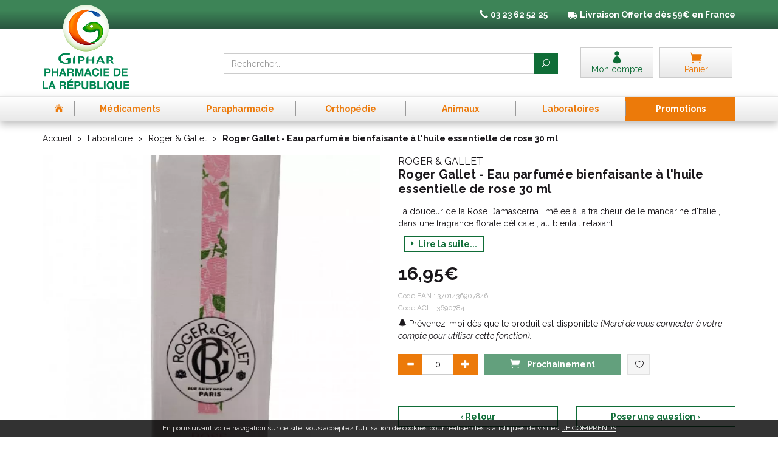

--- FILE ---
content_type: text/html; charset=UTF-8
request_url: https://www.pharma-republique.fr/produit/roger-gallet-eau-parfumee-bienfaisante-a-l-huile-essentielle-de-rose-30-ml
body_size: 22936
content:
<!DOCTYPE html> <html lang="fr"> <head> <meta charset="utf-8"> <title>Roger Gallet - Eau parfumée bienfaisante à l&#039;huile essentielle de rose 30 ml</title> <meta name="description" content="Roger&#x20;Gallet&#x20;-&#x20;Eau&#x20;parfum&#xE9;e&#x20;bienfaisante&#x20;&#xE0;&#x20;l&amp;&#x23;039&#x3B;huile&#x20;essentielle&#x20;de&#x20;rose&#x20;30&#x20;ml"> <meta property="fb&#x3A;app_id" content="342974219722680"> <meta property="og&#x3A;url" content="https&#x3A;&#x2F;&#x2F;www.pharma-republique.fr&#x2F;produit&#x2F;roger-gallet-eau-parfumee-bienfaisante-a-l-huile-essentielle-de-rose-30-ml"> <meta property="og&#x3A;title" content="Roger&#x20;Gallet&#x20;-&#x20;Eau&#x20;parfum&#xE9;e&#x20;bienfaisante&#x20;&#xE0;&#x20;l&#x27;huile&#x20;essentielle&#x20;de&#x20;rose&#x20;30&#x20;ml"> <meta property="og&#x3A;description" content="Roger&#x20;Gallet&#x20;-&#x20;Eau&#x20;parfum&#xE9;e&#x20;bienfaisante&#x20;&#xE0;&#x20;l&#x27;huile&#x20;essentielle&#x20;de&#x20;rose&#x20;30&#x20;ml"> <meta property="og&#x3A;site_name" content="Pharmacie&#x20;de&#x20;la&#x20;R&#xE9;publique"> <meta property="og&#x3A;type" content="product"> <meta property="og&#x3A;locale" content="fr_FR"> <meta name="twitter&#x3A;card" content="summary"> <meta name="twitter&#x3A;title" content="Roger&#x20;Gallet&#x20;-&#x20;Eau&#x20;parfum&#xE9;e&#x20;bienfaisante&#x20;&#xE0;&#x20;l&#x27;huile&#x20;essentielle&#x20;de&#x20;rose&#x20;30&#x20;ml"> <meta name="twitter&#x3A;description" content="Roger&#x20;Gallet&#x20;-&#x20;Eau&#x20;parfum&#xE9;e&#x20;bienfaisante&#x20;&#xE0;&#x20;l&#x27;huile&#x20;essentielle&#x20;de&#x20;rose&#x20;30&#x20;ml"> <meta name="viewport" content="width&#x3D;device-width,&#x20;initial-scale&#x3D;1,&#x20;maximum-scale&#x3D;1"> <meta http-equiv="X-UA-Compatible" content="IE&#x3D;edge"> <meta name="theme-color" content="&#x23;3d8457"> <meta name="apple-itunes-app" content="app-id&#x3D;1476309528"> <meta name="robots" content="index, follow, all"> <link rel="apple-touch-icon-precomposed" sizes="144x144" href="/assets/rep/ico/apple-touch-icon-144x144-precomposed.png"> <link rel="apple-touch-icon-precomposed" sizes="114x114" href="/assets/rep/ico/apple-touch-icon-114x114-precomposed.png"> <link rel="apple-touch-icon-precomposed" sizes="72x72" href="/assets/rep/ico/apple-touch-icon-72x72-precomposed.png"> <link rel="apple-touch-icon-precomposed" href="/assets/rep/ico/apple-touch-icon-precomposed.png"> <link rel="shortcut icon" href="/assets/rep/ico/favicon.png"> <link rel="search" type="application/opensearchdescription+xml" title="Mes recherches" href="/opensearch.xml"> <link rel="canonical" href="https://www.pharma-republique.fr/produit/roger-gallet-eau-parfumee-bienfaisante-a-l-huile-essentielle-de-rose-30-ml"> <link href="&#x2F;&#x2F;cdn.apotekisto.com&#x2F;ajax&#x2F;libs&#x2F;twitter-bootstrap&#x2F;3.4.1&#x2F;css&#x2F;bootstrap.min.css" media="screen" rel="stylesheet" type="text&#x2F;css"> <link href="&#x2F;&#x2F;cdn.apotekisto.com&#x2F;ajax&#x2F;libs&#x2F;slick-carousel&#x2F;1.8.1&#x2F;slick.min.css" media="screen" rel="stylesheet" type="text&#x2F;css"> <link href="&#x2F;&#x2F;cdn.apotekisto.com&#x2F;ajax&#x2F;libs&#x2F;slick-carousel&#x2F;1.8.1&#x2F;slick-theme.min.css" media="screen" rel="stylesheet" type="text&#x2F;css"> <link href="&#x2F;&#x2F;cdnjs.cloudflare.com&#x2F;ajax&#x2F;libs&#x2F;bootstrap-select&#x2F;1.13.5&#x2F;css&#x2F;bootstrap-select.min.css" media="screen" rel="stylesheet" type="text&#x2F;css"> <link href="&#x2F;assets&#x2F;rep&#x2F;css&#x2F;style.min.css&#x3F;v&#x3D;1.20" media="screen" rel="stylesheet" type="text&#x2F;css"> <link href="&#x2F;assets&#x2F;rep&#x2F;css&#x2F;skin-cust.min.css&#x3F;v&#x3D;1.20" media="screen" rel="stylesheet" type="text&#x2F;css"> <link href="&#x2F;&#x2F;cdnjs.cloudflare.com&#x2F;ajax&#x2F;libs&#x2F;animate.css&#x2F;3.7.2&#x2F;animate.min.css" media="screen" rel="stylesheet" type="text&#x2F;css"> <link href="&#x2F;&#x2F;cdnjs.cloudflare.com&#x2F;ajax&#x2F;libs&#x2F;malihu-custom-scrollbar-plugin&#x2F;3.1.5&#x2F;jquery.mCustomScrollbar.min.css" media="screen" rel="stylesheet" type="text&#x2F;css"> <!--[if lt IE 9]><script  src="&#x2F;&#x2F;oss.maxcdn.com&#x2F;libs&#x2F;html5shiv&#x2F;3.7.0&#x2F;html5shiv.js"></script><![endif]--> <!--[if lt IE 9]><script  src="&#x2F;&#x2F;oss.maxcdn.com&#x2F;libs&#x2F;respond.js&#x2F;1.3.0&#x2F;respond.min.js"></script><![endif]--> <script async src="https://www.googletagmanager.com/gtag/js?id=G-FR99R2PDXH"></script><script>window.dataLayer=window.dataLayer||[];function gtag(){dataLayer.push(arguments);};gtag('js',new Date());gtag('config','G-FR99R2PDXH',{"anonymize_ip":true});</script> </head> <body data-globals="&#x7B;&quot;path&quot;&#x3A;&quot;&quot;,&quot;user&quot;&#x3A;0,&quot;miniCartUrl&quot;&#x3A;&quot;&#x5C;&#x2F;cart&#x5C;&#x2F;mini&quot;,&quot;questionUrl&quot;&#x3A;&quot;&#x5C;&#x2F;question&quot;&#x7D;"> <div class="navbar navbar-static-top navbar-tshop megamenu mb-0" role="navigation" id="navbar-fixed"> <div class="navbar-top"> <div class="bg-head text-head text-center py-3 col-ship"> <div class="container"> <div class="row"> <ul class="userMenu"> <li class="hidden-xs phone-number"> <a href="/contactez-nous"> <i class="glyphicon glyphicon-earphone"></i> <span><strong>03 23 62 52 25</strong></span> </a> </li> <li class="hidden-xs livraison"> <img src="/assets/rep/svg/truck.svg" data-lazy-fade-src="/assets/rep/svg/truck.svg" height="12" alt="Livraison avec La poste"> <strong><span class="visible-lg-inline">Livraison</span> Offerte d&egrave;s 59&euro; en France</strong> </li> </ul> </div> </div> <div class="container"> <div class="row"> <a href="/"> <img src="/assets/rep/img/logo-pharma-republique2.png" alt="Pharmacie de la République Saint-Quentin Giphar" class="img-responsive fade2" id="logo2"> <span class="logo-title uppercase visible-xs"><strong>Pharmacie de la r&eacute;publique</strong></span> </a> </div> </div> </div> <div class="navbar-top-logo" id="navbar-logo"> <div class="container"> <div class="row"> <div class="col-xs-6 col-sm-3 col-lg-3 nav-logo col-logo hidden-xs">                            <a href="/"><img src="/assets/rep/img/logo-pharma-republique.png" alt="Pharmacie de la République Saint-Quentin Giphar" class="img-responsive hidden-xs" id="logo1"></a> </div>                        <div class="col-xs-6 col-sm-4 col-sm-push-5 col-lg-3 col-lg-push-6 col-user-menu"> <ul class="nav user-menu"> <li> <a href="#" data-h="/user" data-toggle="modal" data-target="#ModalLogin" data-href="/user/modalSignup"> <i class="icon_profile"></i> <span class="hidden-xs">Mon compte</span> </a> </li> <li class="dropdown cartMenu"> <a href="#" data-h="/cart" class="dropdown-toggle dropdown-cart" data-toggle="dropdown"> <i class="icon_cart"></i> <span class="hidden-xs">Panier </span>                                    </a> <div class="dropdown-menu dropdown-menu-right miniCartAjax"> <p class="text-center">Chargement...</p> </div> </li> </ul> </div> <form class="col-xs-12 col-sm-5 col-sm-pull-4 col-lg-6 col-lg-pull-3" action="/recherche" method="get" id="form-nav-search"> <div class="input-group"> <span class="input-group-btn"> <button type="button" class="navbar-toggle" data-toggle="collapse" data-target=".navbar-collapse"> <span class="icon-bar"></span><span class="icon-bar"></span><span class="icon-bar"></span> </button> </span> <input type="search" name="q" required="required" maxlength="100" placeholder="Rechercher..." class="form-control"> <span class="input-group-btn"> <button class="btn btn-primary" type="submit"><i class="icon_search"></i></button> </span> </div> </form> </div> <div id="is-lg" class="visible-lg"></div> <div id="result-nav-search" data-url="/recherche/page-99/produits" class="hide"></div> </div> </div> </div> <div class="bg-menu"> <div class="container"> <div class="navbar-collapse collapse" id="navbar-categories"> <ul class="nav navbar-nav navbar-justified" id="nav-categories"> <li class="lnk-home hidden-xs"><a href="/"><span><i class="icon_house"></i></span></a></li> <li class="dropdown megamenu-fullwidth"><a data-toggle="dropdown" class="dropdown-toggle" href="#"><span>M&eacute;dicaments</span></a> <ul class="dropdown-menu"> <li class="megamenu-content"> <ul class="col-lg-3 col-sm-3 col-md-3"> <li class="c1"><a href="/rubrique/douleur-et-fievre-5b90ef9bedeb4"><strong>Douleur et fièvre</strong></a></li> <li class="c2"><a href="/rubrique/paracetamol-5b90ef9c01b93">Paracétamol</a></li> <li class="c2"><a href="/rubrique/ibuprofene-5b90ef9c09d81">Ibuprofène</a></li> <li class="c2"><a href="/rubrique/aspirine-5b90ef9c0b924">Aspirine</a></li> <li class="c2"><a href="/rubrique/douleur-dentaire-5b90ef9bef6ac">Douleur dentaire</a></li> <li class="c2"><a href="/rubrique/mal-de-tete-5b90ef9bf1efd">Mal de tête</a></li> <li class="c2"><a href="/rubrique/douleur-articulaire-5b90ef9bf3555">Douleurs articulaires &amp; musculaires</a></li> <li class="c1 c1s"><a href="/rubrique/affection-oto-rhino-laryngologie-orl-5b90ef9c2a6c2"><strong>Affection Oto-Rhino-Laryngologie - ORL</strong></a></li> <li class="c2"><a href="/rubrique/rhinite-et-sinusite-5b90ef9c2ba2b">Spray nasal</a></li> <li class="c2"><a href="/rubrique/mal-de-gorge-5b90ef9c2cca4">Mal de gorge</a></li> <li class="c2"><a href="/rubrique/rhume-etat-grippal-5b90ef9c2def6">Rhume, état grippal</a></li> <li class="c2"><a href="/rubrique/toux-grasse-5b90ef9c2f15a">Toux grasse</a></li> <li class="c2"><a href="/rubrique/toux-seche-5b90ef9c30522">Toux sèche</a></li> <li class="c2"><a href="/rubrique/allergie-5b90ef9c3212a">Allergie</a></li> </ul> <ul class="col-lg-3 col-sm-3 col-md-3"> <li class="c1"><a href="/rubrique/tonus-forme-et-vitalite-5b90ef9c62a2a"><strong>Tonus, forme et vitalité</strong></a></li> <li class="c2"><a href="/rubrique/bebe-enfants">Bébé - Enfants</a></li> <li class="c2"><a href="/rubrique/fatigue-et-baisse-de-tonus-5b90ef9c64f3f">Fatigue et baisse de tonus</a></li> <li class="c2"><a href="/rubrique/detente-sommeil-et-insomnie-5b90ef9c65fb1">Détente, sommeil et insomnie</a></li> <li class="c2"><a href="/rubrique/stress-et-anxiete-5b90ef9c67301">Stress et anxiété</a></li> <li class="c2"><a href="/rubrique/chute-de-cheveux-5b90ef9c69753">Chute de cheveux</a></li> <li class="c2"><a href="/rubrique/memoire-5b90ef9c6ac12">Mémoire</a></li> <li class="c1 c1s"><a href="/rubrique/femme-et-feminite-5b90ef9c33547"><strong>Femme et féminité</strong></a></li> <li class="c2"><a href="/rubrique/infections-urinaires">Infections urinaires</a></li> <li class="c2"><a href="/rubrique/menopause-5b90ef9c35de8">Ménopause</a></li> <li class="c2"><a href="/rubrique/mycose-5b90ef9c3708f">Mycose vaginale</a></li> <li class="c2"><a href="/rubrique/grossesse-5b90ef9c383c8">Grossesse</a></li> <li class="c1 c1s"><a href="/rubrique/sevrage-tabagique-5b90ef9c27f22"><strong>Sevrage tabagique</strong></a></li> <li class="c2"><a href="/rubrique/patchs">Patchs</a></li> <li class="c2"><a href="/rubrique/gommes-comprimes">Gommes - Comprimés</a></li> <li class="c1 c1s"><a href="/rubrique/sport"><strong>Sport</strong></a></li> </ul> <ul class="col-lg-3 col-sm-3 col-md-3"> <li class="c1"><a href="/rubrique/troubles-veineux-5b90ef9c41331"><strong>Troubles veineux</strong></a></li> <li class="c2"><a href="/rubrique/jambes-lourdes-5b90ef9c43a8b">Jambes lourdes</a></li> <li class="c2"><a href="/rubrique/hemorroide-5b90ef9c4656f">Hémorroïde</a></li> <li class="c1 c1s"><a href="/rubrique/maux-de-bouche-5b90ef9c39560"><strong>Maux de bouche</strong></a></li> <li class="c2"><a href="/rubrique/secheresse-buccale">Secheresse buccale</a></li> <li class="c2"><a href="/rubrique/dentifrice-5b90ef9c3a81e">Dentifrice</a></li> <li class="c2"><a href="/rubrique/bain-de-bouche-5b90ef9c3ba87">Bain de bouche</a></li> <li class="c2"><a href="/rubrique/plaie-aphte-5b90ef9c3cf96">Plaie, aphte</a></li> <li class="c2"><a href="/rubrique/bouton-de-fievre-5b90ef9c3ee36">Bouton de fièvre</a></li> <li class="c1 c1s"><a href="/rubrique/ophtalmologie-5b90ef9c7402a"><strong>Ophtalmologie</strong></a></li> <li class="c2"><a href="/rubrique/secheresse-occulaire">Sécheresse occulaire</a></li> <li class="c2"><a href="/rubrique/antiseptique">Antiseptique</a></li> <li class="c2"><a href="/rubrique/lavage-occulaire">Lavage occulaire</a></li> <li class="c2"><a href="/rubrique/irritation-5b90ef9c766f1">Irritation et Allergie</a></li> </ul> <ul class="col-lg-3 col-sm-3 col-md-3"> <li class="c1"><a href="/rubrique/premiers-soins-5b90ef9c49038"><strong>Premiers soins</strong></a></li> <li class="c2"><a href="/rubrique/mal-de-transport">Mal des transports</a></li> <li class="c2"><a href="/rubrique/mycoses-cutanees">Mycoses cutanées</a></li> <li class="c2"><a href="/rubrique/cors-durillon-verrue-5b90ef9c4dab5">Cors, durillon, verrue</a></li> <li class="c2"><a href="/rubrique/piqure-d-insecte-5b90ef9c5385c">Piqure - Démangeaison</a></li> <li class="c2"><a href="/rubrique/brulure-coup-de-soleil-5b90ef9c55f46">Brûlure, coup de soleil</a></li> <li class="c2"><a href="/rubrique/bleu-coup-et-bosse-5b90ef9c5bfb6">Bleu, coup et bosse</a></li> <li class="c2"><a href="/rubrique/desinfectant-antiseptique-5b90ef9c5e332">Désinfectant, antiseptique</a></li> <li class="c2"><a href="/rubrique/cicatrisant-5b90ef9c60760">Cicatrisant</a></li> <li class="c1 c1s"><a href="/rubrique/digestion-elimination-et-transit-5b90ef9c905d7"><strong>Digestion, élimination et transit</strong></a></li> <li class="c2"><a href="/rubrique/maux-de-ventre">Maux de ventre</a></li> <li class="c2"><a href="/rubrique/vomissement-5b90ef9c91adf">Nausée - Vomissement</a></li> <li class="c2"><a href="/rubrique/digestion-difficile-5b90ef9c92bdd">Digestion difficile</a></li> <li class="c2"><a href="/rubrique/ballonnement-et-douleur-5b90ef9c94099">Ballonnement - Gaz</a></li> <li class="c2"><a href="/rubrique/brulure-d-estomac-5b90ef9c95976">Brûlure d&#039;estomac</a></li> <li class="c2"><a href="/rubrique/constipation-5b90ef9c96f0b">Constipation</a></li> <li class="c2"><a href="/rubrique/diarrhee-5b90ef9c98496">Diarrhée</a></li> </ul> </li> </ul> </li> <li class="dropdown megamenu-fullwidth"><a data-toggle="dropdown" class="dropdown-toggle" href="#"><span>Parapharmacie</span></a> <ul class="dropdown-menu"> <li class="megamenu-content"> <ul class="col-lg-3 col-sm-3 col-md-3"> <li class="c1"><a href="/rubrique/soin-pour-le-visage"><strong>Visage</strong></a></li> <li class="c2"><a href="/rubrique/demaquillant-et-nettoyant-5b90ef9642b71">Démaquillant Nettoyant</a></li> <li class="c2"><a href="/rubrique/anti-age-5b90ef964acf1">Anti-âge et anti-rides</a></li> <li class="c2"><a href="/rubrique/soin-traitant-5b90ef964657b">Purifiant - Matifiant</a></li> <li class="c2"><a href="/rubrique/soin-hydratant-5b90ef9645375">Soin hydratant</a></li> <li class="c2"><a href="/rubrique/yeux-5b90ef96488ab">Soin yeux</a></li> <li class="c2"><a href="/rubrique/levres-5b90ef9649a96">Soin lèvres</a></li> <li class="c2"><a href="/rubrique/masque-gommage">Masque - Gommage</a></li> <li class="c2"><a href="/rubrique/accessoires-5b90ef964c003">Accessoires</a></li> <li class="c2"><a href="/rubrique/coffrets-5b90ef964d433">Coffrets</a></li> <li class="c1 c1s"><a href="/rubrique/tout-pour-le-corps-5b90ef964e6a6"><strong>Corps</strong></a></li> <li class="c2"><a href="/rubrique/lavant-nettoyant">Lavant - Nettoyant</a></li> <li class="c2"><a href="/rubrique/gommage">Gommage</a></li> <li class="c2"><a href="/rubrique/soins-corps-5b90ef964f80f">Hydratation</a></li> <li class="c2"><a href="/rubrique/epilation-5b90ef9653743">Epilation</a></li> <li class="c2"><a href="/rubrique/mains-et-pieds-5b90ef9654926">Mains et pieds</a></li> <li class="c2"><a href="/rubrique/parfum-et-eau-de-toilette-5b90ef9655b66">Parfum et eau de toilette</a></li> <li class="c2"><a href="/rubrique/accessoires-5b90ef9656c84">Accessoires</a></li> <li class="c2"><a href="/rubrique/sante-5b90ef9657e74">Santé</a></li> <li class="c1 c1s"><a href="/rubrique/hygiene-et-prevention-5b90ef9681a73"><strong>Hygiène et prévention</strong></a></li> <li class="c2"><a href="/rubrique/brosses-a-dents-electtriques-et-accessoires">Brosses à dents éléctriques et accessoires</a></li> <li class="c2"><a href="/rubrique/corps-visage-et-mains-5b90ef9682dfb">Corps visage et mains</a></li> <li class="c2"><a href="/rubrique/oreilles-et-nez-5b90ef96843a7">Oreilles</a></li> <li class="c2"><a href="/rubrique/dentifrices-5b90ef9685bc1">Dentifrices</a></li> <li class="c2"><a href="/rubrique/bucco-dentaire-5b90ef9686fa9">Bucco-dentaire</a></li> <li class="c2"><a href="/rubrique/hygiene-intime-5b90ef9689a43">Hygiène intime</a></li> <li class="c1 c1s"><a href="/rubrique/maquillage"><strong>Maquillage</strong></a></li> <li class="c2"><a href="/rubrique/yeux">Yeux</a></li> <li class="c2"><a href="/rubrique/levres">Lèvres</a></li> <li class="c2"><a href="/rubrique/ongles">Ongles</a></li> <li class="c2"><a href="/rubrique/teint">Teint</a></li> <li class="c1 c1s"><a href="/rubrique/bouillote"><strong>Bouillotte peluche</strong></a></li> </ul> <ul class="col-lg-3 col-sm-3 col-md-3"> <li class="c1"><a href="/rubrique/homme-et-sport-5b90ef9679cd3"><strong>Homme et sport</strong></a></li> <li class="c2"><a href="/rubrique/visage-homme-5b90ef967ade7">Visage-Corps</a></li> <li class="c2"><a href="/rubrique/sexualite-au-masculin-5b90ef967f33b">Sexualité</a></li> <li class="c2"><a href="/rubrique/accessoires-5b90ef9680607">Rasage / Déodorants</a></li> <li class="c1 c1s"><a href="/rubrique/soleil-et-solaire-5b90ef966da9f"><strong>Solaire</strong></a></li> <li class="c2"><a href="/rubrique/protection-adulte-5b90ef966ee0d">Protection adulte</a></li> <li class="c2"><a href="/rubrique/protection-bebe-et-enfant-5b90ef9670197">Protection bébé et enfant</a></li> <li class="c2"><a href="/rubrique/autobronzant-5b90ef9671bad">Autobronzant</a></li> <li class="c2"><a href="/rubrique/apres-soleil-5b90ef96730d3">Après soleil</a></li> <li class="c2"><a href="/rubrique/complements-alimentaires-5b90ef9675375">Compléments alimentaires</a></li> <li class="c1 c1s"><a href="/rubrique/tout-pour-les-cheveux-5b90ef96d1c04"><strong>Cheveux</strong></a></li> <li class="c2"><a href="/rubrique/anti-poux">Anti-poux</a></li> <li class="c2"><a href="/rubrique/shampoing-5b90ef96d32b9">Shampoing</a></li> <li class="c2"><a href="/rubrique/apres-shampoing-5b90ef96d5bae">Après shampoing</a></li> <li class="c2"><a href="/rubrique/cheveux-frises-boucles-crepus-5b90ef96d817c">Cheveux frisés, bouclés, crépus</a></li> <li class="c2"><a href="/rubrique/coloration-cheveux-5b90ef96da8bf">Cheveux colorés</a></li> <li class="c2"><a href="/rubrique/soins-cheveux-5b90ef96dcf9f">Soins cheveux</a></li> <li class="c2"><a href="/rubrique/traitement-specifique-5b90ef96deda0">Traitement spécifique</a></li> <li class="c2"><a href="/rubrique/coiffants-5b90ef96e0602">Coiffants</a></li> <li class="c2"><a href="/rubrique/accessoires-5b90ef96e1885">Accessoires</a></li> <li class="c1 c1s"><a href="/rubrique/grossesse-bebe-et-enfant-5b90ef968c3fc"><strong>Bébé</strong></a></li> <li class="c2"><a href="/rubrique/visage-et-corps-5b90ef968e829">Visage et corps</a></li> <li class="c2"><a href="/rubrique/maman-et-grossesse-5b90ef9691c6a">Maman et grossesse</a></li> <li class="c2"><a href="/rubrique/alimentation-5b90ef9693963">Alimentation</a></li> <li class="c2"><a href="/rubrique/cheveux-5b90ef96960e8">Cheveux</a></li> <li class="c2"><a href="/rubrique/hygiene-et-soins-5b90ef96972ff">Hygiène et soins</a></li> <li class="c2"><a href="/rubrique/bucco-dentaire-5b90ef96988a6">Bucco-dentaire</a></li> <li class="c2"><a href="/rubrique/cadeaux-naissance-5b90ef9699ba5">Cadeaux naissance</a></li> <li class="c2"><a href="/rubrique/accessoires-5b90ef969dab6">Accessoires</a></li> <li class="c1 c1s"><a href="/rubrique/oncologie"><strong>Oncologie</strong></a></li> </ul> <ul class="col-lg-3 col-sm-3 col-md-3"> <li class="c1"><a href="/rubrique/medeciens-naturelles"><strong>Médecines naturelles</strong></a></li> <li class="c2"><a href="/rubrique/phytotherapie">Phytothérapie</a></li> <li class="c2"><a href="/rubrique/huiles-essentielles">Huiles essentielles</a></li> <li class="c2"><a href="/rubrique/tisanes">Tisanes</a></li> <li class="c2"><a href="/rubrique/micronutrition">Micronutrition</a></li> <li class="c1 c1s"><a href="/rubrique/toutes-les-huiles-essentielles-5b90ef96e2a24"><strong>Toutes les huiles essentielles</strong></a></li> <li class="c2"><a href="/rubrique/huiles-complexes-5b90ef96e3b98">Huiles complexes</a></li> <li class="c2"><a href="/rubrique/huiles-unitaires-5b90ef96e4e1f">Huiles unitaires</a></li> <li class="c2"><a href="/rubrique/accessoires-5b90ef96e6361">Accessoires</a></li> <li class="c1 c1s"><a href="/rubrique/tout-le-bio-5b90ef969fa6d"><strong>Tout le Bio</strong></a></li> <li class="c2"><a href="/rubrique/demaquillant-nettoyant-bio-5b90ef96a1a6f">Démaquillant nettoyant Bio</a></li> <li class="c2"><a href="/rubrique/yeux-5b90ef96a44fc">Yeux</a></li> <li class="c2"><a href="/rubrique/levres-5b90ef96a83c8">Lèvres</a></li> <li class="c2"><a href="/rubrique/hydratant-nourrissant-bio-5b90ef96b081d">Hydratant nourrissant Bio</a></li> <li class="c2"><a href="/rubrique/soins-traitants-bio-5b90ef96b466a">Soins traitants Bio</a></li> <li class="c2"><a href="/rubrique/hygiene-bio-5b90ef96b5c86">Hygiène Bio</a></li> <li class="c2"><a href="/rubrique/bebe-5b90ef96b7dcb">Bébé</a></li> <li class="c2"><a href="/rubrique/cheveux-5b90ef96bd830">Cheveux</a></li> <li class="c2"><a href="/rubrique/homme-5b90ef96c4011">Homme</a></li> <li class="c2"><a href="/rubrique/solaire-5b90ef96cad77">Solaire</a></li> <li class="c2"><a href="/rubrique/anti-age-bio-5b90ef96cd0b0">Anti-âge Bio</a></li> <li class="c2"><a href="/rubrique/accessoires-bio-5b90ef96cf458">Accessoires Bio</a></li> </ul> <ul class="col-lg-3 col-sm-3 col-md-3"> <li class="c1"><a href="/rubrique/minceur-et-silhouette-5b90ef9658fbd"><strong>Minceur et silhouette</strong></a></li> <li class="c2"><a href="/rubrique/patch-et-creme-amincissantes-5b90ef965adad">Patch et crème amincissantes</a></li> <li class="c2"><a href="/rubrique/ventre-plat-5b90ef965c976">Ventre plat</a></li> <li class="c2"><a href="/rubrique/drainage-et-retention-d-eau-5b90ef965dc38">Drainage et rétention d&#039;eau</a></li> <li class="c2"><a href="/rubrique/destockage-de-graisse-5b90ef965f16d">Destockage de graisse</a></li> <li class="c2"><a href="/rubrique/capteur-de-graisse-5b90ef96603d6">Capteur de graisse</a></li> <li class="c2"><a href="/rubrique/bruleur-de-graisse-5b90ef9661831">Brûleur de graisse</a></li> <li class="c2"><a href="/rubrique/cellulite-5b90ef9662ac7">Cellulite</a></li> <li class="c2"><a href="/rubrique/coupe-faim-5b90ef96650e4">Coupe faim</a></li> <li class="c2"><a href="/rubrique/regime-5b90ef96664bc">Régime</a></li> <li class="c2"><a href="/rubrique/huile-essentielle-minceur-5b90ef9667bb1">Huile essentielle minceur</a></li> <li class="c2"><a href="/rubrique/special-plus-de-45-ans-5b90ef9669391">Spécial plus de 45 ans</a></li> <li class="c2"><a href="/rubrique/textile-minceur-5b90ef966b149">Textile minceur</a></li> <li class="c2"><a href="/rubrique/cure-detox-5b90ef966c3a2">Cure détox</a></li> <li class="c1 c1s"><a href="/rubrique/tout-pour-la-dietetique-5b90ef96f1e69"><strong>Tout pour la diététique</strong></a></li> <li class="c2"><a href="/rubrique/micro-nutrition">Micro-nutrition</a></li> <li class="c2"><a href="/rubrique/alimentation-5b90ef96f363e">Alimentation</a></li> <li class="c2"><a href="/rubrique/phytotherapie-5b90ef97010e2">Phytothérapie</a></li> <li class="c2"><a href="/rubrique/forme-et-vitalite-5b90ef970269c">Forme et vitalité</a></li> <li class="c2"><a href="/rubrique/confort-muscle-articulation-5b90ef970373a">Confort muscle articulation</a></li> <li class="c2"><a href="/rubrique/confort-veineux-5b90ef97047d8">Confort veineux</a></li> <li class="c2"><a href="/rubrique/elixirs-de-bach-5b90ef973c404">Elixirs de Bach</a></li> <li class="c2"><a href="/rubrique/confort-digestif-5b90ef973d84a">Confort digestif</a></li> <li class="c2"><a href="/rubrique/probiotique-5b90ef973e90a">Probiotique</a></li> <li class="c2"><a href="/rubrique/trouble-du-metabolisme-5b90ef973fae1">Trouble du métabolisme</a></li> <li class="c2"><a href="/rubrique/confort-urinaire-5b90ef97417bc">Confort urinaire</a></li> <li class="c2"><a href="/rubrique/feminite-et-menopause-5b90ef97429ec">Féminité et ménopause</a></li> <li class="c2"><a href="/rubrique/beaute-5b90ef9744056">Beauté</a></li> <li class="c2"><a href="/rubrique/confort-respiratoire-5b90ef97457f2">Confort respiratoire</a></li> <li class="c2"><a href="/rubrique/confort-visuel-5b90ef9746d37">Confort visuel</a></li> <li class="c2"><a href="/rubrique/voyage-5b90ef974818b">Voyage</a></li> <li class="c2"><a href="/rubrique/divers-5b90ef97494ec">Divers</a></li> </ul> </li> </ul> </li> <li class="dropdown megamenu-fullwidth"><a data-toggle="dropdown" class="dropdown-toggle" href="#"><span>Orthop&eacute;die</span></a> <ul class="dropdown-menu"> <li class="megamenu-content"> <ul class="col-lg-3 col-sm-3 col-md-3"> <li class="c1"><a href="/rubrique/lingerie-amoena"><strong>Lingerie Amoena</strong></a></li> <li class="c2"><a href="/rubrique/culotte">Culottes</a></li> <li class="c2"><a href="/rubrique/soutien-gorge-sans-armatures">Soutien-gorge sans armatures</a></li> <li class="c2"><a href="/rubrique/soutien-gorge-avec-armatures">Soutien-gorge avec armatures</a></li> <li class="c2"><a href="/rubrique/soutien-gorge-sans-armatures-padde">Soutien-gorge sans armatures paddé</a></li> <li class="c2"><a href="/rubrique/accessoires-entretien-protheses">Accessoires entretien prothèses</a></li> <li class="c2"><a href="/rubrique/maillots-de-bain">Maillots de bain</a></li> <li class="c1 c1s"><a href="/rubrique/orthopedie-thuasne"><strong>Orthopédie Thuasne</strong></a></li> <li class="c1 c1s"><a href="/rubrique/materiel-medicals"><strong>Matériel Médical</strong></a></li> <li class="c2"><a href="/rubrique/oxymetre">Oxymètre</a></li> <li class="c2"><a href="/rubrique/thermometre">Thermomètre</a></li> <li class="c2"><a href="/rubrique/tensiometre">Tensiomètre</a></li> </ul> </li> </ul> </li> <li class="dropdown megamenu-fullwidth"><a data-toggle="dropdown" class="dropdown-toggle" href="#"><span>Animaux</span></a> <ul class="dropdown-menu"> <li class="megamenu-content"> <ul class="col-lg-3 col-sm-3 col-md-3"> <li class="c1"><a href="/rubrique/sante"><strong>Santé</strong></a></li> <li class="c2"><a href="/rubrique/dermatologie">Dermatologie</a></li> <li class="c2"><a href="/rubrique/mal-des-transports">Mal des transports</a></li> <li class="c2"><a href="/rubrique/articulations">Articulations</a></li> <li class="c2"><a href="/rubrique/comportement">Comportement</a></li> <li class="c1 c1s"><a href="/rubrique/chevaux"><strong>Chevaux</strong></a></li> <li class="c2"><a href="/rubrique/appareil-locomoteur">Appareil locomoteur</a></li> <li class="c2"><a href="/rubrique/appareil-respiratoire">Appareil respiratoire</a></li> <li class="c2"><a href="/rubrique/vitamines-sante">vitamines/santé</a></li> <li class="c2"><a href="/rubrique/hygiene-et-soins">Hygiène et soins</a></li> </ul> <ul class="col-lg-3 col-sm-3 col-md-3"> <li class="c1"><a href="/rubrique/alimentation-canine-5b90ef975ebbd"><strong>Croquettes</strong></a></li> <li class="c2"><a href="/rubrique/proplan-croquettes-chats-et-chien">Proplan</a></li> <li class="c2"><a href="/rubrique/royal-canin">Royal Canin</a></li> <li class="c2"><a href="/rubrique/hill-s">Hill&#039;s</a></li> <li class="c1 c1s"><a href="/rubrique/hygiene-et-soin-5b90ef976106b"><strong>Hygiène et soin</strong></a></li> <li class="c2"><a href="/rubrique/oreilles">Oreilles</a></li> <li class="c2"><a href="/rubrique/shampooings">Shampooings</a></li> <li class="c2"><a href="/rubrique/soin-pour-les-yeux-de-vos-animaux">Yeux</a></li> <li class="c2"><a href="/rubrique/dents">Dents</a></li> </ul> <ul class="col-lg-3 col-sm-3 col-md-3"> <li class="c1"><a href="/rubrique/vermifuge-5b90ef976328d"><strong>Vermifuge</strong></a></li> <li class="c2"><a href="/rubrique/comprimes">Comprimés</a></li> <li class="c2"><a href="/rubrique/pipettes">Pipettes</a></li> <li class="c2"><a href="/rubrique/sirops-pates-orales">Sirops / Pâtes orales</a></li> </ul> <ul class="col-lg-3 col-sm-3 col-md-3"> <li class="c1"><a href="/rubrique/homeopathie-veterinaire-5b90ef9764628"><strong>Homéopathie vétérinaire</strong></a></li> <li class="c1 c1s"><a href="/rubrique/anti-parasitaire-5b90ef9767466"><strong>Anti parasitaire</strong></a></li> <li class="c2"><a href="/rubrique/colliers">Colliers</a></li> <li class="c2"><a href="/rubrique/pipettes-anti-puces">Pipettes</a></li> <li class="c2"><a href="/rubrique/fogger">Fogger</a></li> <li class="c2"><a href="/rubrique/pinces-tire-tiques">Pinces tire-tiques</a></li> <li class="c2"><a href="/rubrique/sprays-pulverisateurs">Sprays-pulvérisateurs</a></li> <li class="c2"><a href="/rubrique/shampooings-animaux-domestiques">Shampooings</a></li> </ul> <ul class="col-lg-3 col-sm-3 col-md-3"> <li class="c1"><a href="/rubrique/reproduction-et-sterilite-5b90ef976a897"><strong>Reproduction et stérilité</strong></a></li> <li class="c1 c1s"><a href="/rubrique/accessoires-5b90ef976bb51"><strong>Accessoires</strong></a></li> <li class="c2"><a href="/rubrique/pinces-tire-tiques-animaux-et-humains">Pinces tire-tiques</a></li> <li class="c2"><a href="/rubrique/collerettes-chats-chiens-furets">collerettes</a></li> </ul> </li> </ul> </li> <li class="dropdown megamenu-fullwidth"> <a data-toggle="dropdown" class="dropdown-toggle" href="/marques"><span>Laboratoires</span></a> <ul class="dropdown-menu"> <li class="megamenu-content" id="categories-brands"> <div class="promo-1 hidden-xs">Filtre alphab&eacute;tique :
&nbsp;<a href="#A" data-filter="A"> A </a>&nbsp;<a href="#B" data-filter="B"> B </a>&nbsp;<a href="#C" data-filter="C"> C </a>&nbsp;<a href="#D" data-filter="D"> D </a>&nbsp;<a href="#E" data-filter="E"> E </a>&nbsp;<a href="#F" data-filter="F"> F </a>&nbsp;<a href="#G" data-filter="G"> G </a>&nbsp;<a href="#H" data-filter="H"> H </a>&nbsp;<a href="#I" data-filter="I"> I </a>&nbsp;<a href="#J" data-filter="J"> J </a>&nbsp;<a href="#K" data-filter="K"> K </a>&nbsp;<a href="#L" data-filter="L"> L </a>&nbsp;<a href="#M" data-filter="M"> M </a>&nbsp;<a href="#N" data-filter="N"> N </a>&nbsp;<a href="#O" data-filter="O"> O </a>&nbsp;<a href="#P" data-filter="P"> P </a>&nbsp;<a href="#Q" data-filter="Q"> Q </a>&nbsp;<a href="#R" data-filter="R"> R </a>&nbsp;<a href="#S" data-filter="S"> S </a>&nbsp;<a href="#T" data-filter="T"> T </a>&nbsp;<a href="#U" data-filter="U"> U </a>&nbsp;<a href="#V" data-filter="V"> V </a>&nbsp;<a href="#W" data-filter="W"> W </a>&nbsp;<a href="#X" data-filter="X"> X </a>&nbsp;<a href="#Y" data-filter="Y"> Y </a>&nbsp;<a href="#Z" data-filter="Z"> Z </a>                        </div> <ul class="hide" id="categories-brands-hide"> <li data-char="3"><a href="/rubrique/3m-sante-5b90ee0850cd9">3M santé</a></li> <li data-char="7"><a href="/rubrique/7med">7MED</a></li> <li data-char="A"><a href="/rubrique/a-derma-5b90ee08542de">A-Derma</a></li> <li data-char="A"><a href="/rubrique/abatout-5b90ee085a1a5">Abatout</a></li> <li data-char="A"><a href="/rubrique/abbott-5b90ee085c8aa">Abbott</a></li> <li data-char="A"><a href="/rubrique/absoluvegetal-5b90ee085e809">AbsoluVegetal</a></li> <li data-char="A"><a href="/rubrique/acb-pharma-5b90ee086064c">ACB Pharma</a></li> <li data-char="A"><a href="/rubrique/acm-5b90ee08617df">ACM</a></li> <li data-char="A"><a href="/rubrique/acorelle-5b90ee0862a80">Acorelle</a></li> <li data-char="A"><a href="/rubrique/actifed-5b90ee0864102">Actifed</a></li> <li data-char="A"><a href="/rubrique/addax-5b90ee0865211">Addax</a></li> <li data-char="A"><a href="/rubrique/advantix-5b90ee0866a95">Advantix</a></li> <li data-char="A"><a href="/rubrique/advil-5b90ee0867b86">Advil</a></li> <li data-char="A"><a href="/rubrique/agovie-5b90ee0869347">Agovie</a></li> <li data-char="A"><a href="/rubrique/airplus-5b90ee086a8f3">Airplus</a></li> <li data-char="A"><a href="/rubrique/akileine-5b90ee086ba44">Akileïne</a></li> <li data-char="A"><a href="/rubrique/alcon-5b90ee086d5bc">Alcon</a></li> <li data-char="A"><a href="/rubrique/alcura-5b90ee086f92a">Alcura</a></li> <li data-char="A"><a href="/rubrique/alepia-5b90ee0871c92">Alepia</a></li> <li data-char="A"><a href="/rubrique/alfa-wassermann-5b90ee0873f92">Alfa Wassermann</a></li> <li data-char="A"><a href="/rubrique/algotherm-5b90ee08762bd">Algotherm</a></li> <li data-char="A"><a href="/rubrique/alka-seltzer-5b90ee08781d9">Alka-Seltzer</a></li> <li data-char="A"><a href="/rubrique/allergan-5b90ee087a742">Allergan</a></li> <li data-char="A"><a href="/rubrique/almafil-5b90ee088e13a">Almafil</a></li> <li data-char="A"><a href="/rubrique/alvityl-5b90ee08aac6d">Alvityl</a></li> <li data-char="A"><a href="/rubrique/always-5b90ee08b9ded">Always</a></li> <li data-char="A"><a href="/rubrique/amoena">Amoena</a></li> <li data-char="A"><a href="/rubrique/apaisac-biorga-5b90ee08d1ba1">Apaisac Biorga</a></li> <li data-char="A"><a href="/rubrique/apaisyl-5b90ee08e9087">Apaisyl</a></li> <li data-char="A"><a href="/rubrique/aphex-bioclean-5b90ee08eebdb">Aphex Bioclean</a></li> <li data-char="A"><a href="/rubrique/apivita-5b90ee08f0760">Apivita</a></li> <li data-char="A"><a href="/rubrique/apurna-5b90ee08f1927">Apurna</a></li> <li data-char="A"><a href="/rubrique/aquafresh-5b90ee08f2c5d">Aquafresh</a></li> <li data-char="A"><a href="/rubrique/aquaromat-5b90ee0900274">Aquaromat</a></li> <li data-char="A"><a href="/rubrique/aragan-5b90ee0901b65">Aragan</a></li> <li data-char="A"><a href="/rubrique/argiletz-5b90ee0902ebf">Argiletz</a></li> <li data-char="A"><a href="/rubrique/arko-essentiel-5b90ee0904379">Arko Essentiel</a></li> <li data-char="A"><a href="/rubrique/arkogelules-5b90ee090698b">Arkogélules</a></li> <li data-char="A"><a href="/rubrique/arkopharma-5b90ee0907eb9">Arkopharma</a></li> <li data-char="A"><a href="/rubrique/arlor-5b90ee0909fd1">Arlor</a></li> <li data-char="A"><a href="/rubrique/armencelle-5b90ee090b109">Armencelle</a></li> <li data-char="A"><a href="/rubrique/armonia-5b90ee090dc0e">Armonia</a></li> <li data-char="A"><a href="/rubrique/arnidol-5b90ee090fe26">Arnidol</a></li> <li data-char="A"><a href="/rubrique/aromaya-5b90ee0910f7e">Aromaya</a></li> <li data-char="A"><a href="/rubrique/arrow-5b90ee09123cd">Arrow</a></li> <li data-char="A"><a href="/rubrique/arthur-et-lola-5b90ee091395a">Arthur et Lola</a></li> <li data-char="A"><a href="/rubrique/asepta-5b90ee0914b51">Asepta</a></li> <li data-char="A"><a href="/rubrique/aspegic-5b90ee0916f2b">Aspegic</a></li> <li data-char="A"><a href="/rubrique/assanis-5b90ee091924f">Assanis</a></li> <li data-char="A"><a href="/rubrique/atlantic-nature-5b90ee091b571">Atlantic Nature</a></li> <li data-char="A"><a href="/rubrique/audevard">audevard</a></li> <li data-char="A"><a href="/rubrique/audistimpharma-5b90ee091d8a1">Audistimpharma</a></li> <li data-char="A"><a href="/rubrique/autotest-sante-5b90ee0920430">Autotest santé</a></li> <li data-char="A"><a href="/rubrique/auvex-5b90ee0921690">Auvex</a></li> <li data-char="A"><a href="/rubrique/aveeno-5b90ee0922a95">Aveeno</a></li> <li data-char="A"><a href="/rubrique/avene-5b90ee0923cd8">Avene</a></li> <li data-char="A"><a href="/rubrique/avent-5b90ee0924fce">Avent</a></li> <li data-char="A"><a href="/rubrique/azinc-5b90ee09260cf">Azinc</a></li> <li data-char="B"><a href="/rubrique/b-com-bio-5b90ee0927268">B com BIO</a></li> <li data-char="B"><a href="/rubrique/babylena-5b90ee09283fd">Babylena</a></li> <li data-char="B"><a href="/rubrique/baccide-5b90ee0929b70">Baccide</a></li> <li data-char="B"><a href="/rubrique/bach-5b90ee092afa7">Bach</a></li> <li data-char="B"><a href="/rubrique/bailleul-5b90ee092c72c">Bailleul</a></li> <li data-char="B"><a href="/rubrique/bausch-lomb-5b90ee092d889">Bausch &amp; Lomb</a></li> <li data-char="B"><a href="/rubrique/bayer-sante-animale-5b90ee092ec0c">Bayer Santé Animale</a></li> <li data-char="B"><a href="/rubrique/bayer-sante-familiale-5b90ee092fc80">Bayer Santé Familiale</a></li> <li data-char="B"><a href="/rubrique/beaba-5b90ee09312aa">Béaba</a></li> <li data-char="B"><a href="/rubrique/beaphar-5b90ee0933306">Beaphar</a></li> <li data-char="B"><a href="/rubrique/beauterra-france">BeauTerra France</a></li> <li data-char="B"><a href="/rubrique/bebebiafine-5b90ee0935c6c">Bebebiafine</a></li> <li data-char="B"><a href="/rubrique/bebisol-5b90ee0936ecb">Bebisol</a></li> <li data-char="B"><a href="/rubrique/benegast-5b90ee093870b">Benegast</a></li> <li data-char="B"><a href="/rubrique/bepanthen">Bepanthen</a></li> <li data-char="B"><a href="/rubrique/bergasol-5b90ee093a06c">Bergasol</a></li> <li data-char="B"><a href="/rubrique/besins-healthcare-5b90ee093b7fa">Besins Healthcare</a></li> <li data-char="B"><a href="/rubrique/bi-oil-5b90ee093cc2f">Bi-Oil</a></li> <li data-char="B"><a href="/rubrique/biafine-5b90ee093dd1f">Biafine</a></li> <li data-char="B"><a href="/rubrique/bic-5b90ee093f0be">Bic</a></li> <li data-char="B"><a href="/rubrique/bio-beaute-5b90ee094024b">Bio Beauté</a></li> <li data-char="B"><a href="/rubrique/biocanina-5b90ee094165b">Biocanina</a></li> <li data-char="B"><a href="/rubrique/biocodex-5b90ee094332b">Biocodex</a></li> <li data-char="B"><a href="/rubrique/biocyte-5b90ee0944418">Biocyte</a></li> <li data-char="B"><a href="/rubrique/bioderma-5b90ee0945a88">Bioderma</a></li> <li data-char="B"><a href="/rubrique/bioes-5b90ee0946cd1">Bioes</a></li> <li data-char="B"><a href="/rubrique/bioethic-5b90ee09482a9">Bioethic</a></li> <li data-char="B"><a href="/rubrique/biogaran-5b90ee09496c1">Biogaran</a></li> <li data-char="B"><a href="/rubrique/biogaran-conseil-5b90ee094abc1">Biogaran Conseil</a></li> <li data-char="B"><a href="/rubrique/biolane-5b90ee094c3f7">Biolane</a></li> <li data-char="B"><a href="/rubrique/bionike-5b90ee094dd0b">Bionike</a></li> <li data-char="B"><a href="/rubrique/biosecure-5b90ee094f037">Biosecure</a></li> <li data-char="B"><a href="/rubrique/biostime-5b90ee0950934">Biostime</a></li> <li data-char="B"><a href="/rubrique/biostop-5b90ee095293a">Biostop</a></li> <li data-char="B"><a href="/rubrique/biosynex">Biosynex</a></li> <li data-char="B"><a href="/rubrique/biotherm-5b90ee0954441">Biotherm</a></li> <li data-char="B"><a href="/rubrique/biotherm-femme-5b90ee0955b76">Biotherm Femme</a></li> <li data-char="B"><a href="/rubrique/biotherm-homme-5b90ee0957745">Biotherm Homme</a></li> <li data-char="B"><a href="/rubrique/biove-5b90ee0958f2c">Biove</a></li> <li data-char="B"><a href="/rubrique/biover-5b90ee095ab86">Biover</a></li> <li data-char="B"><a href="/rubrique/bioxtra-5b90ee095beb6">Bioxtra</a></li> <li data-char="B"><a href="/rubrique/bioxydiet-5b90ee095d766">Bioxydiet</a></li> <li data-char="B"><a href="/rubrique/blackjoy-5b90ee095f16c">Blackjoy</a></li> <li data-char="B"><a href="/rubrique/bledilait-5b90ee0960f3e">Bledilait</a></li> <li data-char="B"><a href="/rubrique/blue-skin-5b90ee0964a47">Blue Skin</a></li> <li data-char="B"><a href="/rubrique/bluetens-5b90ee09674d2">Bluetens</a></li> <li data-char="B"><a href="/rubrique/boehringer-5b90ee0969e1c">Boehringer</a></li> <li data-char="B"><a href="/rubrique/boiron-5b90ee096b067">Boiron</a></li> <li data-char="B"><a href="/rubrique/boots-5b90ee096c91b">Boots</a></li> <li data-char="B"><a href="/rubrique/botot-5b90ee096ea4b">Botot</a></li> <li data-char="B"><a href="/rubrique/bouchara-5b90ee0971081">Bouchara</a></li> <li data-char="B"><a href="/rubrique/bouillet-nutrition-5b90ee09731c4">Bouillet nutrition</a></li> <li data-char="B"><a href="/rubrique/braun-5b90ee09750cc">Braun</a></li> <li data-char="B"><a href="/rubrique/brumizea-5b90ee0977436">Brumizea</a></li> <li data-char="B"><a href="/rubrique/bsn-medical-5b90ee0979377">BSN Medical</a></li> <li data-char="B"><a href="/rubrique/buccotherm-5b90ee097b94f">Buccotherm</a></li> <li data-char="C"><a href="/rubrique/capricare-5b90ee097ddaf">Capricare</a></li> <li data-char="C"><a href="/rubrique/carmes-boyer-5b90ee0980c8f">Carmes Boyer</a></li> <li data-char="C"><a href="/rubrique/carmex-5b90ee09838d5">Carmex</a></li> <li data-char="C"><a href="/rubrique/casa-test-farma-5b90ee098538f">Casa test farma</a></li> <li data-char="C"><a href="/rubrique/cattier-5b90ee09870cb">Cattier</a></li> <li data-char="C"><a href="/rubrique/caudalie-5b90ee098af16">Caudalie</a></li> <li data-char="C"><a href="/rubrique/centrum-5b90ee098d0fc">Centrum</a></li> <li data-char="C"><a href="/rubrique/cerave-5b90ee09907fe">CeraVe</a></li> <li data-char="C"><a href="/rubrique/ceva-sante-animale-5b90ee09942a4">Ceva Santé Animale</a></li> <li data-char="C"><a href="/rubrique/chauvin-5b90ee099891c">Chauvin</a></li> <li data-char="C"><a href="/rubrique/chicco-5b90ee099b075">Chicco</a></li> <li data-char="C"><a href="/rubrique/cicabiafine-5b90ee099c5c6">Cicabiafine</a></li> <li data-char="C"><a href="/rubrique/cicatryl-5b90ee099d95c">Cicatryl</a></li> <li data-char="C"><a href="/rubrique/cinq-cinq-5b90ee099f839">Cinq / Cinq</a></li> <li data-char="C"><a href="/rubrique/claripharm-5b90ee09a101f">Claripharm</a></li> <li data-char="C"><a href="/rubrique/claytone-5b90ee09a2cd4">Claytone</a></li> <li data-char="C"><a href="/rubrique/clearblue-5b90ee09a43ff">Clearblue</a></li> <li data-char="C"><a href="/rubrique/clement-thekan-5b90ee09a57ef">Clément Thékan</a></li> <li data-char="C"><a href="/rubrique/codexial-5b90ee09a6b3c">Codexial</a></li> <li data-char="C"><a href="/rubrique/codifra-5b90ee09a7e89">Codifra</a></li> <li data-char="C"><a href="/rubrique/colgate-5b90ee09a9358">Colgate</a></li> <li data-char="C"><a href="/rubrique/comodynes-5b90ee09aa912">Comodynes</a></li> <li data-char="C"><a href="/rubrique/compeed-5b90ee09b58fe">Compeed</a></li> <li data-char="C"><a href="/rubrique/confiance-5b90ee09b6dbd">Confiance</a></li> <li data-char="C"><a href="/rubrique/cooper-5b90ee09b88cd">Cooper</a></li> <li data-char="C"><a href="/rubrique/copartner-sante-5b90ee09ba919">COPartner Santé</a></li> <li data-char="C"><a href="/rubrique/coup-d-eclat-5b90ee09bbd7e">Coup d&#039;éclat</a></li> <li data-char="C"><a href="/rubrique/crinex-5b90ee09bd09d">Crinex</a></li> <li data-char="C"><a href="/rubrique/cryopharma-5b90ee09be3a2">Cryopharma</a></li> <li data-char="D"><a href="/rubrique/danival-5b90ee09bf606">Danival</a></li> <li data-char="D"><a href="/rubrique/darphin-5b90ee09c090d">Darphin</a></li> <li data-char="D"><a href="/rubrique/daylong-5b90ee09f3a50">Daylong</a></li> <li data-char="D"><a href="/rubrique/dbb-remond-5b90ee0a00acf">DBb-Remond</a></li> <li data-char="D"><a href="/rubrique/dechra-5b90ee0a01ce7">Dechra</a></li> <li data-char="D"><a href="/rubrique/dectra-pharm-5b90ee0a02e39">Dectra Pharm</a></li> <li data-char="D"><a href="/rubrique/delarom-5b90ee0a04167">Delarom</a></li> <li data-char="D"><a href="/rubrique/densmore-5b90ee0a05563">Densmore</a></li> <li data-char="D"><a href="/rubrique/dep-expert-5b90ee0a06c9e">Dep Expert</a></li> <li data-char="D"><a href="/rubrique/dep-sante-5b90ee0a07f51">Dep Santé</a></li> <li data-char="D"><a href="/rubrique/dercos-5b90ee0a09081">Dercos</a></li> <li data-char="D"><a href="/rubrique/dergam-5b90ee0a0a0c7">Dergam</a></li> <li data-char="D"><a href="/rubrique/dermaceutic-5b90ee0a0b296">Dermaceutic</a></li> <li data-char="D"><a href="/rubrique/dermagor-5b90ee0a0c63f">Dermagor</a></li> <li data-char="D"><a href="/rubrique/dermalex-repair-5b90ee0a0d745">Dermalex Repair</a></li> <li data-char="D"><a href="/rubrique/dermaphex-5b90ee0a0e797">Dermaphex</a></li> <li data-char="D"><a href="/rubrique/dermasel-spa-5b90ee0a0f8ef">Dermasel Spa</a></li> <li data-char="D"><a href="/rubrique/dermatoline-comestic-5b90ee0a10b16">Dermatoline Comestic</a></li> <li data-char="D"><a href="/rubrique/dermophil-indien-5b90ee0a13105">Dermophil Indien</a></li> <li data-char="D"><a href="/rubrique/desinfectis-5b90ee0a150a1">Désinfectis</a></li> <li data-char="D"><a href="/rubrique/deterlub-5b90ee0a16a74">Deterlub</a></li> <li data-char="D"><a href="/rubrique/dexsil-5b90ee0a17e67">Dexsil</a></li> <li data-char="D"><a href="/rubrique/diepharmex-5b90ee0a18ff4">Diepharmex</a></li> <li data-char="D"><a href="/rubrique/dietiflore-5b90ee0a1a174">DietiFlore</a></li> <li data-char="D"><a href="/rubrique/difrax">Difrax</a></li> <li data-char="D"><a href="/rubrique/dissolvurol-5b90ee0a1b43f">Dissolvurol</a></li> <li data-char="D"><a href="/rubrique/distriphar-5b90ee0a1ce90">Distriphar</a></li> <li data-char="D"><a href="/rubrique/docteur-valnet-5b90ee0a1e4f4">Docteur Valnet</a></li> <li data-char="D"><a href="/rubrique/dodie-5b90ee0a1f9df">Dodie</a></li> <li data-char="D"><a href="/rubrique/doliage-5b90ee0a20c93">Doliage</a></li> <li data-char="D"><a href="/rubrique/douce-nature-5b90ee0a21e23">Douce nature</a></li> <li data-char="D"><a href="/rubrique/dr-antonio-martins-5b90ee0a2338d">Dr Antonio Martins</a></li> <li data-char="D"><a href="/rubrique/dr-fischer-5b90ee0a248fc">Dr Fischer</a></li> <li data-char="D"><a href="/rubrique/dr-theiss-5b90ee0a26932">Dr.Theiss</a></li> <li data-char="D"><a href="/rubrique/ducray-5b90ee0a27ead">Ducray</a></li> <li data-char="D"><a href="/rubrique/duracell-easytabs-5b90ee0a290e9">Duracell Easytabs</a></li> <li data-char="D"><a href="/rubrique/durex-5b90ee0a2a5bc">Durex</a></li> <li data-char="E"><a href="/rubrique/e-takescare-5b90ee0a2cde1">e-TakesCare</a></li> <li data-char="E"><a href="/rubrique/eafit-5b90ee0a2e140">Eafit</a></li> <li data-char="E"><a href="/rubrique/eau-precieuse-5b90ee0a2fba7">Eau Précieuse</a></li> <li data-char="E"><a href="/rubrique/ecomar-5b90ee0a31306">Ecomar</a></li> <li data-char="E"><a href="/rubrique/ecrinal-5b90ee0a32506">Ecrinal</a></li> <li data-char="E"><a href="/rubrique/edelsens-5b90ee0a3bcaf">Edelsens</a></li> <li data-char="E"><a href="/rubrique/edenens-5b90ee0a3ce75">Edenens</a></li> <li data-char="E"><a href="/rubrique/effaclar-nettoyants-5b90ee0a3e025">Effaclar nettoyants</a></li> <li data-char="E"><a href="/rubrique/efficare-5b90ee0a3f5ae">Efficare</a></li> <li data-char="E"><a href="/rubrique/effik-5b90ee0a4087c">Effik</a></li> <li data-char="E"><a href="/rubrique/eg-labo-5b90ee0a41dc2">EG labo</a></li> <li data-char="E"><a href="/rubrique/elancyl-5b90ee0a42f7f">Elancyl</a></li> <li data-char="E"><a href="/rubrique/elastoplast-5b90ee0a443c1">Elastoplast</a></li> <li data-char="E"><a href="/rubrique/elcea-5b90ee0a45952">Elcéa</a></li> <li data-char="E"><a href="/rubrique/elerte-5b90ee0a46eb9">Elerté</a></li> <li data-char="E"><a href="/rubrique/elgydium-5b90ee0a48170">Elgydium</a></li> <li data-char="E"><a href="/rubrique/elmex-5b90ee0a49346">Elmex</a></li> <li data-char="E"><a href="/rubrique/embryolisse-5b90ee0a4a8f0">Embryolisse</a></li> <li data-char="E"><a href="/rubrique/eneomey-5b90ee0a4bae6">Eneomey</a></li> <li data-char="E"><a href="/rubrique/epil-minute-5b90ee0a4cd08">Epil&#039;minute</a></li> <li data-char="E"><a href="/rubrique/epitact-5b90ee0a4df26">Epitact</a></li> <li data-char="E"><a href="/rubrique/equilibre-attitude-pharma-5b90ee0a4f218">Equilibre Attitude Pharma</a></li> <li data-char="E"><a href="/rubrique/estipharm-5b90ee0a50398">Estipharm</a></li> <li data-char="E"><a href="/rubrique/etat-pur">Etat pur</a></li> <li data-char="E"><a href="/rubrique/etiaxil-5b90ee0a51c5f">Etiaxil</a></li> <li data-char="E"><a href="/rubrique/eucerin-5b90ee0a532fe">Eucerin</a></li> <li data-char="E"><a href="/rubrique/eumadis-5b90ee0a547d3">Eumadis</a></li> <li data-char="E"><a href="/rubrique/euphon-5b90ee0a5585a">Euphon</a></li> <li data-char="E"><a href="/rubrique/europhta-5b90ee0a56fa5">Europhta</a></li> <li data-char="E"><a href="/rubrique/exacto-5b90ee0a580c1">Exacto</a></li> <li data-char="E"><a href="/rubrique/exopharm-5b90ee0a5922c">Exopharm</a></li> <li data-char="E"><a href="/rubrique/expanscience-5b90ee0a5a5c2">Expanscience</a></li> <li data-char="E"><a href="/rubrique/eye-care">Eye care</a></li> <li data-char="F"><a href="/rubrique/famadem-5b90ee0a5f450">Famadem</a></li> <li data-char="F"><a href="/rubrique/farnam">farnam</a></li> <li data-char="F"><a href="/rubrique/favrichon-5b90ee0a60aa3">Favrichon</a></li> <li data-char="F"><a href="/rubrique/feliway-5b90ee0a620d0">Feliway</a></li> <li data-char="F"><a href="/rubrique/ferrier-5b90ee0a636b7">Ferrier</a></li> <li data-char="F"><a href="/rubrique/filorga-5b90ee0a64fbd">Filorga</a></li> <li data-char="F"><a href="/rubrique/fixodent-pro-5b90ee0a663b9">Fixodent Pro</a></li> <li data-char="F"><a href="/rubrique/fluimer-5b90ee0a67797">Fluimer</a></li> <li data-char="F"><a href="/rubrique/fluocaril-5b90ee0a68a43">Fluocaril</a></li> <li data-char="F"><a href="/rubrique/foran">foran</a></li> <li data-char="F"><a href="/rubrique/forte-pharma-5b90ee0a69bc1">Forte Pharma</a></li> <li data-char="F"><a href="/rubrique/foucaud-5b90ee0a6ac84">Foucaud</a></li> <li data-char="F"><a href="/rubrique/fournier-5b90ee0a6be78">Fournier</a></li> <li data-char="F"><a href="/rubrique/frafito-5b90ee0a78947">Frafito</a></li> <li data-char="F"><a href="/rubrique/frontline-5b90ee0a7b2b6">Frontline</a></li> <li data-char="F"><a href="/rubrique/fumouze-5b90ee0a7d590">Fumouze</a></li> <li data-char="F"><a href="/rubrique/fuoco-5b90ee0a7ea82">Fuoco</a></li> <li data-char="F"><a href="/rubrique/furterer-karite-carthame-5b90ee0a8292d">Furterer karité carthame</a></li> <li data-char="G"><a href="/rubrique/gaba-5b90ee0a84002">Gaba</a></li> <li data-char="G"><a href="/rubrique/galderma-5b90ee0a853ef">Galderma</a></li> <li data-char="G"><a href="/rubrique/galenic-5b90ee0a869b1">Galenic</a></li> <li data-char="G"><a href="/rubrique/gallia-5b90ee0a87b93">Gallia</a></li> <li data-char="G"><a href="/rubrique/gamarde-5b90ee0a89052">Gamarde</a></li> <li data-char="G"><a href="/rubrique/garancia-5b90ee0a8a296">Garancia </a></li> <li data-char="G"><a href="/rubrique/gavisconell-5b90ee0a8b4f7">Gavisconell</a></li> <li data-char="G"><a href="/rubrique/gayelord-hauser-5b90ee0a8c6b7">Gayelord Hauser</a></li> <li data-char="G"><a href="/rubrique/genevrier-5b90ee0a8db71">Genevrier</a></li> <li data-char="G"><a href="/rubrique/gerimax-5b90ee0a8f3af">Gerimax</a></li> <li data-char="G"><a href="/rubrique/gifrer-5b90ee0a90a76">Gifrer</a></li> <li data-char="G"><a href="/rubrique/gilbert-5b90ee0a9208b">Gilbert</a></li> <li data-char="G"><a href="/rubrique/gillette-5b90ee0a9356f">Gillette</a></li> <li data-char="G"><a href="/rubrique/ginkor-5b90ee0a949fc">Ginkor</a></li> <li data-char="G"><a href="/rubrique/giphar">Giphar</a></li> <li data-char="G"><a href="/rubrique/glaxo-sante-5b90ee0a95e10">Glaxo Santé</a></li> <li data-char="G"><a href="/rubrique/go-pretty-5b90ee0a9704d">Go Pretty</a></li> <li data-char="G"><a href="/rubrique/good-gout-baby">Good goût Baby</a></li> <li data-char="G"><a href="/rubrique/govital-5b90ee0a98111">Govital</a></li> <li data-char="G"><a href="/rubrique/granions-5b90ee0a9966c">Granions</a></li> <li data-char="G"><a href="/rubrique/greenpex">greenpex</a></li> <li data-char="G"><a href="/rubrique/grimberg-5b90ee0a9a74e">Grimberg</a></li> <li data-char="G"><a href="/rubrique/guigoz-5b90ee0a9b8fa">Guigoz</a></li> <li data-char="G"><a href="/rubrique/gum-5b90ee0ab6616">Gum</a></li> <li data-char="G"><a href="/rubrique/gyneas-5b90ee0ab7f39">Gynéas</a></li> <li data-char="H"><a href="/rubrique/halter-5b90ee0ab9c81">Halter</a></li> <li data-char="H"><a href="/rubrique/hartmann-5b90ee0abaff6">Hartmann</a></li> <li data-char="H"><a href="/rubrique/haut-segala-5b90ee0abecbe">Haut-Segala</a></li> <li data-char="H"><a href="/rubrique/heco-med-5b90ee0ac0a0d">Heco med</a></li> <li data-char="H"><a href="/rubrique/hei-poa-5b90ee0ac2523">Hei Poa</a></li> <li data-char="H"><a href="/rubrique/herba-viva-5b90ee0ac3fa3">Herba Viva</a></li> <li data-char="H"><a href="/rubrique/herbalgem">Herbalgem</a></li> <li data-char="H"><a href="/rubrique/herbatint-5b90ee0af3353">Herbatint</a></li> <li data-char="H"><a href="/rubrique/herbesan-5b90ee0b004f9">Herbesan</a></li> <li data-char="H"><a href="/rubrique/hextril-5b90ee0b017af">Hextril</a></li> <li data-char="H"><a href="/rubrique/hill-s-5b90ee0b02eef">Hill&#039;s</a></li> <li data-char="H"><a href="/rubrique/homeodent-5b90ee0b04340">Homéodent</a></li> <li data-char="H"><a href="/rubrique/horse-master">HORSE MASTER</a></li> <li data-char="H"><a href="/rubrique/horus-5b90ee0b0843c">Horus</a></li> <li data-char="H"><a href="/rubrique/hra-pharma-5b90ee0b0a2be">HRA Pharma</a></li> <li data-char="H"><a href="/rubrique/huggies-5b90ee0b0b68e">Huggies</a></li> <li data-char="H"><a href="/rubrique/humex-5b90ee0b0ca91">Humex</a></li> <li data-char="H"><a href="/rubrique/hydra-pansements-5b90ee0b0e479">Hydra pansements</a></li> <li data-char="H"><a href="/rubrique/hydralin-5b90ee0b0f56b">Hydralin</a></li> <li data-char="H"><a href="/rubrique/hydratis">Hydratis</a></li> <li data-char="H"><a href="/rubrique/hydreane-5b90ee0b1085d">Hydreane</a></li> <li data-char="H"><a href="/rubrique/hyfac-5b90ee0b11a20">Hyfac</a></li> <li data-char="I"><a href="/rubrique/idc-institute-5b90ee0b12b4a">IDC Institute</a></li> <li data-char="I"><a href="/rubrique/ides-pharma-5b90ee0b13c6f">IDES Pharma</a></li> <li data-char="I"><a href="/rubrique/idim-pharma-5b90ee0b14da8">Idim Pharma</a></li> <li data-char="I"><a href="/rubrique/imedeen-5b90ee0b1676e">Imedeen</a></li> <li data-char="I"><a href="/rubrique/immubio-5b90ee0b17b1d">ImmuBio</a></li> <li data-char="I"><a href="/rubrique/immunostim-5b90ee0b18c22">Immunostim</a></li> <li data-char="I"><a href="/rubrique/imodium-5b90ee0b19df3">Imodium</a></li> <li data-char="I"><a href="/rubrique/inava-5b90ee0b1afa3">Inava</a></li> <li data-char="I"><a href="/rubrique/inebios-5b90ee0b1c0da">Inebios</a></li> <li data-char="I"><a href="/rubrique/ineldea-5b90ee0b1e00f">Ineldea</a></li> <li data-char="I"><a href="/rubrique/innoderm-5b90ee0b1f4aa">Innoderm</a></li> <li data-char="I"><a href="/rubrique/innothera-5b90ee0b2077d">Innothera</a></li> <li data-char="I"><a href="/rubrique/innovatouch">Innovatouch</a></li> <li data-char="I"><a href="/rubrique/innoxa-5b90ee0b22521">Innoxa</a></li> <li data-char="I"><a href="/rubrique/insect-ecran-5b90ee0b23903">Insect Ecran</a></li> <li data-char="I"><a href="/rubrique/institut-arnaud-5b90ee0b24be7">Institut Arnaud</a></li> <li data-char="I"><a href="/rubrique/iprad-sante-5b90ee0b2608e">Iprad Santé</a></li> <li data-char="I"><a href="/rubrique/ipsen-pharma-5b90ee0b27e78">Ipsen Pharma</a></li> <li data-char="I"><a href="/rubrique/isodisnatura-5b90ee0b2909d">Isodisnatura</a></li> <li data-char="I"><a href="/rubrique/isoxan-5b90ee0b308fb">Isoxan</a></li> <li data-char="I"><a href="/rubrique/item-dermatologie-5b90ee0b332f3">Item Dermatologie</a></li> <li data-char="I"><a href="/rubrique/ixxi-5b90ee0b34523">Ixxi</a></li> <li data-char="J"><a href="/rubrique/jacadi-5b90ee0b356de">Jacadi</a></li> <li data-char="J"><a href="/rubrique/jaldes-5b90ee0b36804">Jaldes</a></li> <li data-char="J"><a href="/rubrique/janssen-5b90ee0b3a2af">Janssen</a></li> <li data-char="J"><a href="/rubrique/jean-herve-5b90ee0b3b847">Jean Herve</a></li> <li data-char="J"><a href="/rubrique/john-frieda-5b90ee0b3cc03">John Frieda</a></li> <li data-char="J"><a href="/rubrique/johnson-johnson-5b90ee0b3dcf6">Johnson &amp; Johnson</a></li> <li data-char="J"><a href="/rubrique/jolen-5b90ee0b3ee74">Jolen</a></li> <li data-char="J"><a href="/rubrique/jolly-jatel-5b90ee0b3ffa0">Jolly Jatel</a></li> <li data-char="J"><a href="/rubrique/jonzac-5b90ee0b41311">Jonzac</a></li> <li data-char="J"><a href="/rubrique/jouvence-de-l-abbe-soury-5b90ee0b42696">Jouvence de l&#039;abbé Soury</a></li> <li data-char="J"><a href="/rubrique/jowae-5b90ee0b437e3">Jowaé</a></li> <li data-char="K"><a href="/rubrique/kalisterra-5b90ee0b4490f">Kalisterra</a></li> <li data-char="K"><a href="/rubrique/kit-coco-5b90ee0b45989">Kit &amp; Coco</a></li> <li data-char="K"><a href="/rubrique/klorane-5b90ee0b479f4">Klorane</a></li> <li data-char="K"><a href="/rubrique/kneipp-5b90ee0b491ee">Kneipp</a></li> <li data-char="K"><a href="/rubrique/knoll-5b90ee0b4abf9">Knoll</a></li> <li data-char="K"><a href="/rubrique/kontrol-5b90ee0b4c41f">Kontrol</a></li> <li data-char="K"><a href="/rubrique/kotor-pharma-5b90ee0b4d73f">Kotor Pharma</a></li> <li data-char="L"><a href="/rubrique/l-herbothicaire-5b90ee0b4ec21">L&#039;herbothicaire</a></li> <li data-char="L"><a href="/rubrique/la-roche-posay-5b90ee0b4ff0a">La Roche-Posay</a></li> <li data-char="L"><a href="/rubrique/labcatal-5b90ee0b51065">Labcatal</a></li> <li data-char="L"><a href="/rubrique/labello-5b90ee0b521ec">Labello</a></li> <li data-char="L"><a href="/rubrique/laboratoire-de-la-mer-5b90ee0b53579">Laboratoire de la mer</a></li> <li data-char="L"><a href="/rubrique/lachartre-5b90ee0b5470d">Lachartre</a></li> <li data-char="L"><a href="/rubrique/lactacyd-5b90ee0b55b1a">Lactacyd</a></li> <li data-char="L"><a href="/rubrique/ladrome-5b90ee0b56c6c">Ladrôme</a></li> <li data-char="L"><a href="/rubrique/laino-5b90ee0b57db4">Laino</a></li> <li data-char="L"><a href="/rubrique/lamazuna">Lamazuna</a></li> <li data-char="L"><a href="/rubrique/lanaform-5b90ee0b58ee6">Lanaform</a></li> <li data-char="L"><a href="/rubrique/lansoyl-5b90ee0b5a038">Lansoyl</a></li> <li data-char="L"><a href="/rubrique/laudavie-5b90ee0b5b350">Laudavie</a></li> <li data-char="L"><a href="/rubrique/le-comptoir-aroma-5b90ee0b5c4e7">Le Comptoir Aroma</a></li> <li data-char="L"><a href="/rubrique/le-comptoir-des-tendances-5b90ee0b5d5e3">Le Comptoir des tendances</a></li> <li data-char="L"><a href="/rubrique/le-comptoir-du-bain-5b90ee0b5e727">Le Comptoir du Bain</a></li> <li data-char="L"><a href="/rubrique/lea-nature-5b90ee0b5ffa3">Léa nature</a></li> <li data-char="L"><a href="/rubrique/lehning-5b90ee0b61099">Lehning</a></li> <li data-char="L"><a href="/rubrique/lemon-pharma-5b90ee0b6240e">Lemon Pharma</a></li> <li data-char="L"><a href="/rubrique/leonor-greyl-5b90ee0b63658">Leonor Greyl</a></li> <li data-char="L"><a href="/rubrique/lero-5b90ee0b64ad4">Lero</a></li> <li data-char="L"><a href="/rubrique/les-3-chenes-5b90ee0b65e42">Les 3 Chênes</a></li> <li data-char="L"><a href="/rubrique/les-petits-bains-de-provence-5b90ee0b67136">Les petits bains de Provence</a></li> <li data-char="L"><a href="/rubrique/les-recettes-de-celiane-5b90ee0b68312">Les recettes de Céliane</a></li> <li data-char="L"><a href="/rubrique/lesourd-5b90ee0b69538">Lesourd</a></li> <li data-char="L"><a href="/rubrique/leurquin-5b90ee0b78a3d">Leurquin</a></li> <li data-char="L"><a href="/rubrique/liberty-cup-5b90ee0b79ffc">Liberty Cup</a></li> <li data-char="L"><a href="/rubrique/lierac-5b90ee0b7b149">Lierac</a></li> <li data-char="L"><a href="/rubrique/lierac-prescription-5b90ee0b7c33c">Lierac Prescription</a></li> <li data-char="L"><a href="/rubrique/lift-argan-5b90ee0b7d59e">Lift&#039;Argan</a></li> <li data-char="L"><a href="/rubrique/listerine-5b90ee0b7e64e">Listérine</a></li> <li data-char="L"><a href="/rubrique/lohmann-5b90ee0b827e3">Lohmann</a></li> <li data-char="L"><a href="/rubrique/longimpex-5b90ee0b84b64">Longimpex</a></li> <li data-char="L"><a href="/rubrique/lotus-5b90ee0b85da5">Lotus</a></li> <li data-char="L"><a href="/rubrique/lpc">lpc</a></li> <li data-char="L"><a href="/rubrique/lrn-5b90ee0b873ec">LRN</a></li> <li data-char="L"><a href="/rubrique/lt-labo-5b90ee0b88d09">LT Labo</a></li> <li data-char="L"><a href="/rubrique/luc-lea-5b90ee0b8a7c8">Luc &amp; Lea</a></li> <li data-char="L"><a href="/rubrique/lutsine-5b90ee0b8ba20">Lutsine</a></li> <li data-char="L"><a href="/rubrique/lxir">Lxir</a></li> <li data-char="L"><a href="/rubrique/lytess-5b90ee0b8cbde">Lytess</a></li> <li data-char="M"><a href="/rubrique/madia-bio-5b90ee0b8e467">Madia Bio</a></li> <li data-char="M"><a href="/rubrique/maege-5b90ee0b8f6bf">Maege</a></li> <li data-char="M"><a href="/rubrique/mag2-5b90ee0b90816">Mag2</a></li> <li data-char="M"><a href="/rubrique/mam-5b90ee0b91b22">MAM</a></li> <li data-char="M"><a href="/rubrique/manix-5b90ee0b92d50">Manix</a></li> <li data-char="M"><a href="/rubrique/manouka-5b90ee0b94307">Manouka</a></li> <li data-char="M"><a href="/rubrique/maternov-5b90ee0b95781">Maternov</a></li> <li data-char="M"><a href="/rubrique/mavala-5b90ee0b968f4">Mavala</a></li> <li data-char="M"><a href="/rubrique/mayoly-5b90ee0b97b19">Mayoly</a></li> <li data-char="M"><a href="/rubrique/medecines-naturelles">Médecines naturelles</a></li> <li data-char="M"><a href="/rubrique/medela">Medela</a></li> <li data-char="M"><a href="/rubrique/medentech-5b90ee0b99589">Medentech</a></li> <li data-char="M"><a href="/rubrique/mediflor-5b90ee0b9a81e">Mediflor</a></li> <li data-char="M"><a href="/rubrique/mediflux-5b90ee0bb7ce2">Mediflux</a></li> <li data-char="M"><a href="/rubrique/melisana-5b90ee0bb9fbb">Melisana</a></li> <li data-char="M"><a href="/rubrique/meme-5b90ee0bbb3a1">Même</a></li> <li data-char="M"><a href="/rubrique/menarini-5b90ee0bbf937">Menarini</a></li> <li data-char="M"><a href="/rubrique/mene-moy-5b90ee0bc10c5">Mene &amp; Moy</a></li> <li data-char="M"><a href="/rubrique/menicon-5b90ee0bc2656">Menicon</a></li> <li data-char="M"><a href="/rubrique/menophytea-5b90ee0bc3880">Menophytea</a></li> <li data-char="M"><a href="/rubrique/merck-medication-familiale-5b90ee0bc4a46">Merck Médication Familiale</a></li> <li data-char="M"><a href="/rubrique/mercryl-5b90ee0bf39bd">Mercryl</a></li> <li data-char="M"><a href="/rubrique/merial-5b90ee0c0125e">Merial</a></li> <li data-char="M"><a href="/rubrique/meridol-5b90ee0c02819">Meridol</a></li> <li data-char="M"><a href="/rubrique/merle-5b90ee0c04076">Merle</a></li> <li data-char="M"><a href="/rubrique/microlax-5b90ee0c05e92">Microlax</a></li> <li data-char="M"><a href="/rubrique/microlife-5b90ee0c087cf">Microlife</a></li> <li data-char="M"><a href="/rubrique/milical-5b90ee0c0a6f8">Milical</a></li> <li data-char="M"><a href="/rubrique/minerva-research-5b90ee0c0ced8">Minerva Research</a></li> <li data-char="M"><a href="/rubrique/mitosyl-irritation-5b90ee0c0edd9">Mitosyl Irritation</a></li> <li data-char="M"><a href="/rubrique/mkl">MKL</a></li> <li data-char="M"><a href="/rubrique/mlle-papillonne-5b90ee0c1184b">Mlle papillonne</a></li> <li data-char="M"><a href="/rubrique/modilac-5b90ee0c13401">Modilac</a></li> <li data-char="M"><a href="/rubrique/molicare-5b90ee0c1495e">MoliCare</a></li> <li data-char="M"><a href="/rubrique/monin-chanteaud-5b90ee0c15d30">Monin Chanteaud</a></li> <li data-char="M"><a href="/rubrique/moskito-guard-5b90ee0c16edd">Moskito Guard</a></li> <li data-char="M"><a href="/rubrique/mousticare-5b90ee0c18396">Mousticare</a></li> <li data-char="M"><a href="/rubrique/mustela-5b90ee0c194ec">Mustela</a></li> <li data-char="M"><a href="/rubrique/mylan-5b90ee0c1a68d">Mylan</a></li> <li data-char="N"><a href="/rubrique/naf">NAF</a></li> <li data-char="N"><a href="/rubrique/nat-form-5b90ee0c1b9b2">Nat&amp;Form</a></li> <li data-char="N"><a href="/rubrique/natessance-5b90ee0c1cc41">Natessance</a></li> <li data-char="N"><a href="/rubrique/naturactive-5b90ee0c1de12">Naturactive</a></li> <li data-char="N"><a href="/rubrique/naturwaren-5b90ee0c1ff3b">Naturwaren</a></li> <li data-char="N"><a href="/rubrique/negma-5b90ee0c21e76">Negma</a></li> <li data-char="N"><a href="/rubrique/nestle-5b90ee0c23453">Nestle</a></li> <li data-char="N"><a href="/rubrique/netline-5b90ee0c247ca">Netline</a></li> <li data-char="N"><a href="/rubrique/neutraderm-5b90ee0c25c6d">Neutraderm</a></li> <li data-char="N"><a href="/rubrique/neutrogena-5b90ee0c26f76">Neutrogena</a></li> <li data-char="N"><a href="/rubrique/new-nordic-5b90ee0c2912e">New Nordic</a></li> <li data-char="N"><a href="/rubrique/nexcare-5b90ee0c2b738">Nexcare</a></li> <li data-char="N"><a href="/rubrique/nhco-5b90ee0c2dd53">NHCO</a></li> <li data-char="N"><a href="/rubrique/nicopass-5b90ee0c2eed3">Nicopass</a></li> <li data-char="N"><a href="/rubrique/nicopatch-5b90ee0c30a19">Nicopatch</a></li> <li data-char="N"><a href="/rubrique/nicorette-5b90ee0c31cc4">Nicorette</a></li> <li data-char="N"><a href="/rubrique/nicotinell-5b90ee0c32e68">Nicotinell</a></li> <li data-char="N"><a href="/rubrique/nicox-5b90ee0c34015">Nicox</a></li> <li data-char="N"><a href="/rubrique/nidal-5b90ee0c352a5">Nidal</a></li> <li data-char="N"><a href="/rubrique/niquitin-5b90ee0c36669">Niquitin</a></li> <li data-char="N"><a href="/rubrique/niwel-5b90ee0c37830">Niwel</a></li> <li data-char="N"><a href="/rubrique/nobacter-5b90ee0c3c37b">Nobacter</a></li> <li data-char="N"><a href="/rubrique/noreva-5b90ee0c3d667">Noreva</a></li> <li data-char="N"><a href="/rubrique/noreva-cosmetique-5b90ee0c3e803">Noreva Cosmétique</a></li> <li data-char="N"><a href="/rubrique/novalac-5b90ee0c3fa50">Novalac</a></li> <li data-char="N"><a href="/rubrique/novartis-5b90ee0c40d21">Novartis</a></li> <li data-char="N"><a href="/rubrique/noviderm-5b90ee0c4225f">Noviderm</a></li> <li data-char="N"><a href="/rubrique/novodex-5b90ee0c43b10">Novodex</a></li> <li data-char="N"><a href="/rubrique/novoma">Novoma</a></li> <li data-char="N"><a href="/rubrique/novomedis-5b90ee0c45885">Novomedis</a></li> <li data-char="N"><a href="/rubrique/noxidoxi-5b90ee0c470cb">Noxidoxi</a></li> <li data-char="N"><a href="/rubrique/nutergia-5b90ee0c48595">Nutergia</a></li> <li data-char="N"><a href="/rubrique/nutravalia-5b90ee0c497e8">Nutravalia</a></li> <li data-char="N"><a href="/rubrique/nutreov-5b90ee0c4abce">Nutreov</a></li> <li data-char="N"><a href="/rubrique/nutriclem-5b90ee0c4c0d5">Nutriclem</a></li> <li data-char="N"><a href="/rubrique/nutrisante-5b90ee0c4d507">Nutrisante</a></li> <li data-char="N"><a href="/rubrique/nuxe-5b90ee0c4e76e">Nuxe</a></li> <li data-char="O"><a href="/rubrique/o-b-5b90ee0c4fa12">O.B.</a></li> <li data-char="O"><a href="/rubrique/oemine-5b90ee0c51cbb">Oemine</a></li> <li data-char="O"><a href="/rubrique/oenobiol-5b90ee0c52fb9">Oenobiol</a></li> <li data-char="O"><a href="/rubrique/offidis-5b90ee0c5425c">Offidis</a></li> <li data-char="O"><a href="/rubrique/oleanat-5b90ee0c553c5">Oleanat</a></li> <li data-char="O"><a href="/rubrique/olioseptil-5b90ee0c56b67">Olioseptil</a></li> <li data-char="O"><a href="/rubrique/omega-pharma-5b90ee0c58806">Omega Pharma</a></li> <li data-char="O"><a href="/rubrique/onagrine-5b90ee0c59b88">Onagrine</a></li> <li data-char="O"><a href="/rubrique/optone-5b90ee0c5aeae">Optone</a></li> <li data-char="O"><a href="/rubrique/oral-b-5b90ee0c5c177">Oral-B</a></li> <li data-char="O"><a href="/rubrique/orgakiddy-5b90ee0c5e118">OrgaKiddy</a></li> <li data-char="O"><a href="/rubrique/orlane-5b90ee0c5f9f0">Orlane</a></li> <li data-char="O"><a href="/rubrique/orliman-5b90ee0c60ad3">Orliman</a></li> <li data-char="O"><a href="/rubrique/ortis-5b90ee0c61dfb">Ortis</a></li> <li data-char="O"><a href="/rubrique/osmae">Osmaé</a></li> <li data-char="O"><a href="/rubrique/osmoz">Osmoz</a></li> <li data-char="O"><a href="/rubrique/otosan-5b90ee0c63132">Otosan</a></li> <li data-char="O"><a href="/rubrique/ouate">Ouate</a></li> <li data-char="O"><a href="/rubrique/oxyhero-5b90ee0c648af">Oxyhero</a></li> <li data-char="O"><a href="/rubrique/ozalys">Ozalys</a></li> <li data-char="P"><a href="/rubrique/pampers-5b90ee0c65c8a">Pampers</a></li> <li data-char="P"><a href="/rubrique/papier-d-armenie-5b90ee0c67cd2">Papier d&#039;Arménie</a></li> <li data-char="P"><a href="/rubrique/parakito-5b90ee0c68e57">Parakito</a></li> <li data-char="P"><a href="/rubrique/paranix-5b90ee0c6aa96">Paranix</a></li> <li data-char="P"><a href="/rubrique/parasidose-5b90ee0c6bd54">Parasidose</a></li> <li data-char="P"><a href="/rubrique/parodontax-5b90ee0c6cff4">Parodontax</a></li> <li data-char="P"><a href="/rubrique/parogencyl-5b90ee0c6e210">Parogencyl</a></li> <li data-char="P"><a href="/rubrique/pautrat-ppdh-5b90ee0c6f45b">Pautrat-ppdh</a></li> <li data-char="P"><a href="/rubrique/pedi-relax-5b90ee0c7aab2">Pedi-Relax</a></li> <li data-char="P"><a href="/rubrique/pediact-5b90ee0c7c020">PediAct</a></li> <li data-char="P"><a href="/rubrique/pediakid-5b90ee0c7d2c2">Pediakid</a></li> <li data-char="P"><a href="/rubrique/pelucho-5b90ee0c7f195">Pelucho</a></li> <li data-char="P"><a href="/rubrique/pfizer-sf-5b90ee0c83606">Pfizer SF</a></li> <li data-char="P"><a href="/rubrique/pharm-up-5b90ee0c853c8">Pharm&#039;Up</a></li> <li data-char="P"><a href="/rubrique/pharma-developpement-5b90ee0c86c19">Pharma Développement</a></li> <li data-char="P"><a href="/rubrique/pharma-fgp-gmbh-5b90ee0c87eca">Pharma FGP GMBH</a></li> <li data-char="P"><a href="/rubrique/pharma-up-5b90ee0c89145">Pharma up</a></li> <li data-char="P"><a href="/rubrique/pharmascience-5b90ee0c8a419">Pharmascience</a></li> <li data-char="P"><a href="/rubrique/pharmatoka-5b90ee0c8c13b">Pharmatoka</a></li> <li data-char="P"><a href="/rubrique/pharmmatt-5b90ee0c8d3c5">PharmMatt</a></li> <li data-char="P"><a href="/rubrique/philips-5b90ee0c8e74d">Philips</a></li> <li data-char="P"><a href="/rubrique/physiodose-5b90ee0c8ff43">Physiodose</a></li> <li data-char="P"><a href="/rubrique/physiogel-5b90ee0c91546">Physiogel</a></li> <li data-char="P"><a href="/rubrique/physiolac-5b90ee0c92b64">Physiolac</a></li> <li data-char="P"><a href="/rubrique/physiomer-5b90ee0c94181">Physiomer</a></li> <li data-char="P"><a href="/rubrique/phytalessence-5b90ee0c956dd">Phytalessence</a></li> <li data-char="P"><a href="/rubrique/phytalgic-5b90ee0c969e1">Phytalgic</a></li> <li data-char="P"><a href="/rubrique/phytea-5b90ee0c97d94">Phytea</a></li> <li data-char="P"><a href="/rubrique/phyto-5b90ee0c99156">Phyto</a></li> <li data-char="P"><a href="/rubrique/phyto-terra-5b90ee0c9a38d">Phyto Terra</a></li> <li data-char="P"><a href="/rubrique/phyto-actif-5b90ee0c9b5cb">Phyto-actif</a></li> <li data-char="P"><a href="/rubrique/phytoceutic-5b90ee0c9c83a">Phytoceutic</a></li> <li data-char="P"><a href="/rubrique/phytoplage-5b90ee0cb676b">Phytoplage</a></li> <li data-char="P"><a href="/rubrique/phytosolba-5b90ee0cb9d0c">Phytosolba</a></li> <li data-char="P"><a href="/rubrique/phytosunaroms-5b90ee0cc0660">Phytosunarôms</a></li> <li data-char="P"><a href="/rubrique/picot-5b90ee0cc2963">Picot</a></li> <li data-char="P"><a href="/rubrique/pierre-fabre-5b90ee0cc5adc">Pierre Fabre</a></li> <li data-char="P"><a href="/rubrique/pierre-fabre-medicament-5b90ee0cc8016">Pierre Fabre médicament</a></li> <li data-char="P"><a href="/rubrique/pierre-fabre-oral-care-5b90ee0cc9a79">Pierre Fabre Oral Care</a></li> <li data-char="P"><a href="/rubrique/pierretoun-5b90ee0ccb599">Pierretoun</a></li> <li data-char="P"><a href="/rubrique/pileje-5b90ee0d00602">Pileje</a></li> <li data-char="P"><a href="/rubrique/pionneau-5b90ee0d03ed3">Pionneau</a></li> <li data-char="P"><a href="/rubrique/placentor-vegetal-5b90ee0d0547a">Placentor Végétal</a></li> <li data-char="P"><a href="/rubrique/plaisir-feminin-5b90ee0d06b2b">Plaisir Féminin</a></li> <li data-char="P"><a href="/rubrique/plante-system-5b90ee0d07e0a">Plante System</a></li> <li data-char="P"><a href="/rubrique/planter-s-5b90ee0d09715">Planter&#039;s</a></li> <li data-char="P"><a href="/rubrique/poderm">Poderm</a></li> <li data-char="P"><a href="/rubrique/pohl-boskamp-5b90ee0d0ad95">Pohl Boskamp</a></li> <li data-char="P"><a href="/rubrique/polident-5b90ee0d0c3d6">Polident</a></li> <li data-char="P"><a href="/rubrique/polysianes-5b90ee0d0dac9">Polysianes</a></li> <li data-char="P"><a href="/rubrique/pouxit-5b90ee0d10af0">Pouxit</a></li> <li data-char="P"><a href="/rubrique/powerscan">Powerscan</a></li> <li data-char="P"><a href="/rubrique/pranarom-5b90ee0d132b0">Pranarom</a></li> <li data-char="P"><a href="/rubrique/preservision-5b90ee0d149a3">Préservision</a></li> <li data-char="P"><a href="/rubrique/procter-gamble-5b90ee0d15eca">Procter &amp; Gamble</a></li> <li data-char="P"><a href="/rubrique/propos-nature-5b90ee0d170cc">Propos&#039;nature</a></li> <li data-char="P"><a href="/rubrique/prorhinel-5b90ee0d18484">Prorhinel</a></li> <li data-char="P"><a href="/rubrique/prosain-5b90ee0d195e4">Prosain</a></li> <li data-char="P"><a href="/rubrique/proti-diet-5b90ee0d1a782">Proti Diet</a></li> <li data-char="P"><a href="/rubrique/pukka">Pukka</a></li> <li data-char="P"><a href="/rubrique/pulmoll-5b90ee0d1d238">Pulmoll</a></li> <li data-char="P"><a href="/rubrique/pur-aloe-5b90ee0d1fc8e">Pur Aloé</a></li> <li data-char="P"><a href="/rubrique/puressentiel-5b90ee0d22e3b">Puressentiel</a></li> <li data-char="Q"><a href="/rubrique/quies-5b90ee0d25865">Quies</a></li> <li data-char="Q"><a href="/rubrique/quinton-5b90ee0d2a268">Quinton</a></li> <li data-char="R"><a href="/rubrique/rapide">rapide</a></li> <li data-char="R"><a href="/rubrique/ratiopharm-5b90ee0d2b848">Ratiopharm</a></li> <li data-char="R"><a href="/rubrique/rayovac-5b90ee0d2ccbc">Rayovac</a></li> <li data-char="R"><a href="/rubrique/reckitt-5b90ee0d2deb9">Reckitt</a></li> <li data-char="R"><a href="/rubrique/regenerate-5b90ee0d2f2c6">Regenerate</a></li> <li data-char="R"><a href="/rubrique/rene-furterer-5b90ee0d3076c">René Furterer</a></li> <li data-char="R"><a href="/rubrique/renu-5b90ee0d318b8">Renu</a></li> <li data-char="R"><a href="/rubrique/respire">Respire</a></li> <li data-char="R"><a href="/rubrique/revlon-5b90ee0d32a15">Revlon</a></li> <li data-char="R"><a href="/rubrique/richelet-5b90ee0d363ab">Richelet</a></li> <li data-char="R"><a href="/rubrique/ricqles-5b90ee0d3ab40">Ricqlès</a></li> <li data-char="R"><a href="/rubrique/roc-5b90ee0d3d334">Roc</a></li> <li data-char="R"><a href="/rubrique/roche-5b90ee0d3fc2e">Roche</a></li> <li data-char="R"><a href="/rubrique/roge-cavailles-5b90ee0d40fc4">Roge Cavailles</a></li> <li data-char="R"><a href="/rubrique/roger-gallet-5b90ee0d4225c">Roger &amp; Gallet</a></li> <li data-char="R"><a href="/rubrique/rottapharm-5b90ee0d433bc">Rottapharm</a></li> <li data-char="R"><a href="/rubrique/rougj-5b90ee0d445c8">Rougj</a></li> <li data-char="R"><a href="/rubrique/royal-canin-5b90ee0d4589f">Royal Canin</a></li> <li data-char="R"><a href="/rubrique/ruby-5b90ee0d46abf">Ruby</a></li> <li data-char="S"><a href="/rubrique/saforelle-5b90ee0d47f52">Saforelle</a></li> <li data-char="S"><a href="/rubrique/saint-benoit-laboratoire-5b90ee0d491ef">Saint benoit laboratoire</a></li> <li data-char="S"><a href="/rubrique/sandoz-5b90ee0d4a7ff">Sandoz</a></li> <li data-char="S"><a href="/rubrique/sanofi-aventis-5b90ee0d4bbde">Sanofi Aventis</a></li> <li data-char="S"><a href="/rubrique/sanoflore-5b90ee0d4de5f">Sanoflore</a></li> <li data-char="S"><a href="/rubrique/sanogyl-5b90ee0d4fad4">Sanogyl</a></li> <li data-char="S"><a href="/rubrique/sanosan-5b90ee0d52c00">Sanosan</a></li> <li data-char="S"><a href="/rubrique/santarome-5b90ee0d54f71">Santarome</a></li> <li data-char="S"><a href="/rubrique/sante-verte-5b90ee0d565ba">Santé Verte</a></li> <li data-char="S"><a href="/rubrique/sarget-pharma-5b90ee0d58abe">Sarget Pharma</a></li> <li data-char="S"><a href="/rubrique/saugella-5b90ee0d5acec">Saugella</a></li> <li data-char="S"><a href="/rubrique/schar-5b90ee0d5c0ee">Schär</a></li> <li data-char="S"><a href="/rubrique/scholl-5b90ee0d5e048">Scholl</a></li> <li data-char="S"><a href="/rubrique/sebamed-5b90ee0d60b89">Sebamed</a></li> <li data-char="S"><a href="/rubrique/secrets-de-lea-5b90ee0d631ff">Secrets de Léa</a></li> <li data-char="S"><a href="/rubrique/secuderm-5b90ee0d64638">Secuderm</a></li> <li data-char="S"><a href="/rubrique/sensibiafine-5b90ee0d657fe">Sensibiafine</a></li> <li data-char="S"><a href="/rubrique/sensodyne-5b90ee0d66b82">Sensodyne</a></li> <li data-char="S"><a href="/rubrique/serelyspharma-5b90ee0d67dbd">Sérélyspharma</a></li> <li data-char="S"><a href="/rubrique/servier-5b90ee0d69a53">Servier</a></li> <li data-char="S"><a href="/rubrique/sidn-5b90ee0d6ad03">SIDN</a></li> <li data-char="S"><a href="/rubrique/sigvaris-5b90ee0d6c011">Sigvaris</a></li> <li data-char="S"><a href="/rubrique/sinclair-5b90ee0d6d1b5">Sinclair</a></li> <li data-char="S"><a href="/rubrique/singuladerm-5b90ee0d6e2df">SingulaDerm</a></li> <li data-char="S"><a href="/rubrique/smile-carbon-5b90ee0d6f54f">Smile Carbon</a></li> <li data-char="S"><a href="/rubrique/sodia-5b90ee0d70b68">Sodia</a></li> <li data-char="S"><a href="/rubrique/soframar">Soframar</a></li> <li data-char="S"><a href="/rubrique/sogeval-5b90ee0d72054">Sogeval</a></li> <li data-char="S"><a href="/rubrique/soleil-biafine-5b90ee0d7311a">Soleil Biafine</a></li> <li data-char="S"><a href="/rubrique/solens-5b90ee0d742c1">Solens</a></li> <li data-char="S"><a href="/rubrique/solgar-5b90ee0d754a8">Solgar</a></li> <li data-char="S"><a href="/rubrique/solvarome-5b90ee0d76766">Solvarome</a></li> <li data-char="S"><a href="/rubrique/somatoline-5b90ee0d78136">Somatoline</a></li> <li data-char="S"><a href="/rubrique/somnipax-5b90ee0d79741">Somnipax</a></li> <li data-char="S"><a href="/rubrique/specia-5b90ee0d7ab81">Specia</a></li> <li data-char="S"><a href="/rubrique/spengler">Spengler</a></li> <li data-char="S"><a href="/rubrique/spirun-5b90ee0d7d8ce">Spirun</a></li> <li data-char="S"><a href="/rubrique/stc-nutrition-5b90ee0d834ec">STC Nutrition</a></li> <li data-char="S"><a href="/rubrique/steradent-5b90ee0d8684c">Steradent</a></li> <li data-char="S"><a href="/rubrique/sterilux-5b90ee0d8a209">Stérilux</a></li> <li data-char="S"><a href="/rubrique/sterimar-5b90ee0d8ec53">Sterimar</a></li> <li data-char="S"><a href="/rubrique/stiefel-5b90ee0d932b3">Stiefel</a></li> <li data-char="S"><a href="/rubrique/super-diet-5b90ee0d96617">Super Diet</a></li> <li data-char="S"><a href="/rubrique/superwhite-5b90ee0d98d44">Superwhite</a></li> <li data-char="S"><a href="/rubrique/supradyn-5b90ee0d9b074">Supradyn</a></li> <li data-char="S"><a href="/rubrique/svr-5b90ee0d9c8f9">SVR</a></li> <li data-char="S"><a href="/rubrique/swissedilab-5b90ee0d9dc97">Swissedilab</a></li> <li data-char="S"><a href="/rubrique/synactifs-5b90ee0d9f296">SynActifs</a></li> <li data-char="S"><a href="/rubrique/synergia-5b90ee0da035b">Synergia</a></li> <li data-char="S"><a href="/rubrique/synthol-5b90ee0da19f6">Synthol</a></li> <li data-char="S"><a href="/rubrique/syntholkine-5b90ee0da339e">Syntholkiné</a></li> <li data-char="T"><a href="/rubrique/t-leclerc-5b90ee0db025c">T. Leclerc</a></li> <li data-char="T"><a href="/rubrique/taaj-5b90ee0db2037">Taaj</a></li> <li data-char="T"><a href="/rubrique/tabac-original-5b90ee0db3dc3">Tabac Original</a></li> <li data-char="T"><a href="/rubrique/tampax-5b90ee0db563e">Tampax</a></li> <li data-char="T"><a href="/rubrique/technovet-eurotonic-5b90ee0db71f8">Technovet Eurotonic</a></li> <li data-char="T"><a href="/rubrique/tellmegen-5b90ee0db8e73">TellMeGen</a></li> <li data-char="T"><a href="/rubrique/teopharma-5b90ee0dba385">Teopharma</a></li> <li data-char="T"><a href="/rubrique/terraillon-5b90ee0dbb528">Terraillon</a></li> <li data-char="T"><a href="/rubrique/teva-pharma-5b90ee0dbcde3">Teva pharma</a></li> <li data-char="T"><a href="/rubrique/thea-5b90ee0dbfc3b">Théa</a></li> <li data-char="T"><a href="/rubrique/thera-pearl-5b90ee0dc159b">Thera Pearl</a></li> <li data-char="T"><a href="/rubrique/therabel-5b90ee0dc318e">Therabel</a></li> <li data-char="T"><a href="/rubrique/theraplix-5b90ee0dc58b8">Théraplix</a></li> <li data-char="T"><a href="/rubrique/therascience-5b90ee0dc6eda">Therascience</a></li> <li data-char="T"><a href="/rubrique/thermacare-5b90ee0dc88cd">Thermacare</a></li> <li data-char="T"><a href="/rubrique/thermoflash-5b90ee0dc9c70">Thermoflash</a></li> <li data-char="T"><a href="/rubrique/thuasne">Thuasne</a></li> <li data-char="T"><a href="/rubrique/tiger-balm-5b90ee0dcafb1">Tiger balm</a></li> <li data-char="T"><a href="/rubrique/tilman-5b90ee0dccf94">Tilman</a></li> <li data-char="T"><a href="/rubrique/tissot-5b90ee0dcf27d">Tissot</a></li> <li data-char="T"><a href="/rubrique/titanoreine-5b90ee0dd125f">Titanoreine</a></li> <li data-char="T"><a href="/rubrique/tonipharm-5b90ee0df3a6c">Tonipharm</a></li> <li data-char="T"><a href="/rubrique/topicrem-5b90ee0e00f4b">Topicrem</a></li> <li data-char="T"><a href="/rubrique/tradiphar-5b90ee0e02672">Tradiphar</a></li> <li data-char="T"><a href="/rubrique/trb-chemedica-5b90ee0e0397c">TRB chemedica</a></li> <li data-char="T"><a href="/rubrique/tricosteril-5b90ee0e04c0d">Tricosteril</a></li> <li data-char="T"><a href="/rubrique/tvm-5b90ee0e06f03">TVM</a></li> <li data-char="U"><a href="/rubrique/uberti-5b90ee0e085eb">Uberti</a></li> <li data-char="U"><a href="/rubrique/ultradent-5b90ee0e0a2f6">Ultradent</a></li> <li data-char="U"><a href="/rubrique/unyque-5b90ee0e0b491">Unyque</a></li> <li data-char="U"><a href="/rubrique/upsa-5b90ee0e0c73f">Upsa</a></li> <li data-char="U"><a href="/rubrique/urgo-5b90ee0e0db3d">Urgo</a></li> <li data-char="U"><a href="/rubrique/uriage-5b90ee0e1004f">Uriage</a></li> <li data-char="V"><a href="/rubrique/valdispert-5b90ee0e11f02">Valdispert</a></li> <li data-char="V"><a href="/rubrique/valpibio-5b90ee0e1365f">Valpibio</a></li> <li data-char="V"><a href="/rubrique/valpiform-5b90ee0e14a16">Valpiform&#039;</a></li> <li data-char="V"><a href="/rubrique/vamousse-5b90ee0e1614c">Vamousse</a></li> <li data-char="V"><a href="/rubrique/vegebom-5b90ee0e17a91">Vegebom</a></li> <li data-char="V"><a href="/rubrique/vegemedica-5b90ee0e1930e">Vegemedica</a></li> <li data-char="V"><a href="/rubrique/vemedia-5b90ee0e1b77b">Vemedia</a></li> <li data-char="V"><a href="/rubrique/vet-complex-virbac-5b90ee0e1cac5">Vet Complex Virbac</a></li> <li data-char="V"><a href="/rubrique/vetoform-5b90ee0e1df84">Vetoform</a></li> <li data-char="V"><a href="/rubrique/vetoquinol-5b90ee0e1f12d">Vetoquinol</a></li> <li data-char="V"><a href="/rubrique/viatris">Viatris</a></li> <li data-char="V"><a href="/rubrique/vichy-5b90ee0e20728">Vichy</a></li> <li data-char="V"><a href="/rubrique/vicks-5b90ee0e21b3f">Vicks</a></li> <li data-char="V"><a href="/rubrique/virbac-5b90ee0e22e55">Virbac</a></li> <li data-char="V"><a href="/rubrique/visioclean-5b90ee0e248e8">Visioclean</a></li> <li data-char="V"><a href="/rubrique/visiomed-5b90ee0e261e7">Visiomed</a></li> <li data-char="V"><a href="/rubrique/visiotact-pharma-5b90ee0e27790">Visiotact Pharma</a></li> <li data-char="V"><a href="/rubrique/vitaflor-5b90ee0e288a5">Vitaflor</a></li> <li data-char="V"><a href="/rubrique/vitalco-5b90ee0e2ae9f">Vitalco</a></li> <li data-char="V"><a href="/rubrique/vitanutrics-5b90ee0e3c57e">Vitanutrics</a></li> <li data-char="V"><a href="/rubrique/vitry-5b90ee0e3e4fd">Vitry</a></li> <li data-char="V"><a href="/rubrique/voltaren-5b90ee0e3f9e5">Voltaren</a></li> <li data-char="V"><a href="/rubrique/vyseo-5b90ee0e4100b">Vyséo</a></li> <li data-char="W"><a href="/rubrique/waterwipes-5b90ee0e423f6">WaterWipes</a></li> <li data-char="W"><a href="/rubrique/weleda-5b90ee0e436ef">Weleda</a></li> <li data-char="X"><a href="/rubrique/xls-medical-5b90ee0e44832">XLS Médical</a></li> <li data-char="Y"><a href="/rubrique/yalacta-5b90ee0e4597f">Yalacta</a></li> <li data-char="Y"><a href="/rubrique/ymea-menopause-5b90ee0e469fd">Ymea ménopause</a></li> <li data-char="Y"><a href="/rubrique/yogi-tea-5b90ee0e47dc2">Yogi Tea</a></li> <li data-char="Z"><a href="/rubrique/zambon-5b90ee0e48ee1">Zambon</a></li> </ul> <div id="categories-brands-dest"></div> </li> </ul> </li> <li class="lnk-promo"><a href="/promotions"><span class="dash">Promo<span class="hidden-sm">tion</span>s</span></a></li> </ul> <div id="nav-cat-clickable"></div> </div> </div> </div> </div> <div id="content"> <div class="container main-container"> <ul class="breadcrumb" itemscope itemtype="http://schema.org/BreadcrumbList"> <li itemprop="itemListElement" itemscope itemtype="http://schema.org/ListItem"> <a href="/" itemprop="item">Accueil <em itemprop="name" class="hide">Pharmacie de la République</em></a> <meta itemprop="position" content="1"> </li> <li> <a href="/">Laboratoire</a> </li> <li itemprop="itemListElement" itemscope itemtype="http://schema.org/ListItem"> <a href="/rubrique/roger-gallet-5b90ee0d4225c" itemprop="item"><span itemprop="name">Roger &amp; Gallet</span></a> <meta itemprop="position" content="2"> </li> <li itemprop="itemListElement" itemscope itemtype="http://schema.org/ListItem" class="active"> <a href="/produit/roger-gallet-eau-parfumee-bienfaisante-a-l-huile-essentielle-de-rose-30-ml" itemprop="item"><span itemprop="name">Roger Gallet -  Eau parfumée bienfaisante à l&#039;huile essentielle de rose 30 ml</span></a> <meta itemprop="position" content="3"> </li> </ul> <div class="row"> <div class="col-sm-6"> <div class="main-image" data-finish-idx="0"> <span><img alt="Roger&#x20;Gallet&#x20;-&#x20;&#x20;Eau&#x20;parfum&#xE9;e&#x20;bienfaisante&#x20;&#xE0;&#x20;l&#x27;huile&#x20;essentielle&#x20;de&#x20;rose&#x20;30&#x20;ml" class="img-responsive zoomImage1" src="/resize/800x800/media/finish/img/normal/13/3701436907846-roger-gallet-eau-parfumee-bienfaisante-a-l-huile-essentielle-de-rose-30-ml.jpg" width="800" height="800"></span> </div> </div> <form class="col-sm-6" action="/cart/add" method="post" data-medic=""> <div class="product-brand"> <a href="/rubrique/roger-gallet-5b90ee0d4225c"> <span>Roger &amp; Gallet</span> </a> </div> <h1 class="product-title">Roger Gallet -  Eau parfumée bienfaisante à l&#039;huile essentielle de rose 30 ml</h1> <div class="mb-4 wysiwyg readmore"> <p>La douceur de la Rose Damascerna , m&ecirc;l&eacute;e &agrave; la fraicheur de le mandarine d'Italie , dans une fragrance florale d&eacute;licate , au bienfait relaxant :</p> <p>- mandarine d'Italie</p> <p>- rose damascena</p> <p>- muscs</p>            </div> <div class="product-price" data-finish-idx="0"> <span class="price-sales">16,95€</span><br> </div> <div class="text-muted mb-2" data-finish-idx="0"> <span class="small">Code EAN&nbsp;: <span class="product-ean13">3701436907846</span></span><br> <span class="small">Code ACL&nbsp;: 3690784</span> </div> <p> <a href="/user/login" class="prod-notification" data-notification="login"> <i class="glyphicon glyphicon-bell"></i> Pr&eacute;venez-moi d&egrave;s que le produit est disponible</a> <em>(Merci de vous connecter &agrave; votre compte pour utiliser cette fonction).</em> </p> <div class="cart-actions"> <div class="row row-lite"> <div class="col-xs-6 col-sm-5 col-md-4 col-lg-3"> <div class="form-touchspin" data-finish-idx="0"> <input name="quantity" value="1" class="form-control text-center" title="Quantit&eacute;" data-max="0"> </div> </div> <input type="hidden" name="productId" value="33898"> <input type="hidden" name="finishId" value="33902"> <div class="col-xs-6 col-sm-7 col-md-5 col-lg-5"> <button type="button" class="btn btn-block btn-primary" disabled="disabled"><i class="icon_cart"></i> Prochainement</button> </div> <div class="col-xs-6 col-sm-5 col-md-6 col-lg-1"> <a class="wishlist btn btn-block btn-wishlist" data-bookmark="login"><i class="icon_heart_alt"></i><span class="hidden-lg"> Ajouter &agrave; Ma liste</span></a> </div> </div> </div> <div class="panel-group mb-3" id="prod-accordion" role="tablist" aria-multiselectable="true"> </div> <div class="product-infos mb-5"> <p></p> </div> <div class="row mb-4"> <div class="col-xs-6"><a class="btn btn-outline-primary btn-block " href="/rubrique/roger-gallet-5b90ee0d4225c">&lsaquo; Retour</a></div> <div class="col-xs-6"><a class="btn btn-outline-primary btn-block pull-right" data-toggle="modal" data-target="#ModalQuestion">Poser une question &rsaquo;</a></div> </div> <p class="small"> Tous les prix incluent la TVA - hors frais de livraison. Page mise &agrave; jour le 19/01/2026.
</p> </form> </div> <p>&nbsp;</p> <div class="fil-eau text-center"><span>Avis clients</span></div> <div class="rating-empty text-center"> <p class="lead"><br>Ce produit ne comporte pas encore d&rsquo;avis client.</p> <p> <button type="button" class="btn btn-outline-primary btn-rating-add" data-url="/rating/product/add/33898"> Donner votre avis&nbsp; <span class="glyphicon glyphicon-comment"></span></button> </p> </div> <p>&nbsp;</p> <div class="cust-section-title">D&eacute;couvrez &eacute;galement</div> <div class="row mb-4"> <div id="SimilarProductSlider" class="hide"> <div class="item" data-product="3713"> <div class="product"> <div class="image"> <a href="/produit/roger-gallet-gel-douche-bois-orange-200ml"><img alt="Roger&#x20;Gallet-&#x20;Gel&#x20;Douche&#x20;Bois&#x20;Orange&#x20;200ml" class="img-responsive img-move" src="/resize/300x300/media/finish/img/origin/67/3337875200974-rg-gel-dch-bois-orange-200ml.jpg"></a> </div> <div class="action-container"> <h2 class="title"> <a href="/produit/roger-gallet-gel-douche-bois-orange-200ml" data-ddd="">Roger Gallet- Gel Douche Bois Orange 200ml</a> </h2> <div class="brand">&nbsp;</div> <form action="/cart/add" method="post" class="action-control" data-medic=""> <button type="submit" class="btn btn-block btn-primary"><i class="icon_cart"></i> J&rsquo;ach&egrave;te</button> <input type="hidden" name="productId" value="3713"> <input type="hidden" name="finishId" value="3713"> <input type="hidden" name="quantity" value="1"> <input type="hidden" name="uri" value="https://www.pharma-republique.fr/produit/roger-gallet-eau-parfumee-bienfaisante-a-l-huile-essentielle-de-rose-30-ml"> </form> </div> </div> </div> <div class="item" data-product="34971"> <div class="product"> <div class="image"> <a href="/produit/savon-parfume-base-100-vegetale-100g"><img alt="Savon&#x20;parfum&#xE9;&#x20;base&#x20;100&#x25;&#x20;v&#xE9;g&#xE9;tale&#x20;100g" class="img-responsive img-move" src="/resize/300x300/media/finish/img/origin/96/3701436910990-savon-parfume-base-100-vegetale-100g.jpg"></a> </div> <div class="action-container"> <h2 class="title"> <a href="/produit/savon-parfume-base-100-vegetale-100g" data-ddd="">Savon parfumé base 100% végétale 100g</a> </h2> <div class="brand">&nbsp;</div> <form action="/cart/add" method="post" class="action-control" data-medic=""> <button type="submit" class="btn btn-block btn-primary"><i class="icon_cart"></i> J&rsquo;ach&egrave;te</button> <input type="hidden" name="productId" value="34971"> <input type="hidden" name="finishId" value="35015"> <input type="hidden" name="quantity" value="1"> <input type="hidden" name="uri" value="https://www.pharma-republique.fr/produit/roger-gallet-eau-parfumee-bienfaisante-a-l-huile-essentielle-de-rose-30-ml"> </form> </div> </div> </div> <div class="item" data-product="3710"> <div class="product"> <div class="image"> <a href="/produit/roger-gallet-gel-douche-cedrat-200ml"><img alt="Roger&#x20;Gallet-&#x20;Gel&#x20;Douche&#x20;Cedrat&#x20;200ml" class="img-responsive img-move" src="/resize/300x300/media/finish/img/origin/50/3337875200943-rg-gel-dch-cedrat-200ml.jpg"></a> </div> <div class="action-container"> <h2 class="title"> <a href="/produit/roger-gallet-gel-douche-cedrat-200ml" data-ddd="">Roger Gallet- Gel Douche Cedrat 200ml</a> </h2> <div class="brand">&nbsp;</div> <form action="/cart/add" method="post" class="action-control" data-medic=""> <button type="submit" class="btn btn-block btn-primary"><i class="icon_cart"></i> J&rsquo;ach&egrave;te</button> <input type="hidden" name="productId" value="3710"> <input type="hidden" name="finishId" value="3710"> <input type="hidden" name="quantity" value="1"> <input type="hidden" name="uri" value="https://www.pharma-republique.fr/produit/roger-gallet-eau-parfumee-bienfaisante-a-l-huile-essentielle-de-rose-30-ml"> </form> </div> </div> </div> <div class="item" data-product="33897"> <div class="product"> <div class="image"> <a href="/produit/roger-gallet-eau-parfumee-bienfaisante-a-l-essence-d-orange-amere-100-ml"><img alt="Roger&#x20;Gallet&#x20;-&#x20;Eau&#x20;parfum&#xE9;e&#x20;bienfaisante&#x20;&#xE0;&#x20;l&#x27;essence&#x20;d&#x27;orange&#x20;am&#xE8;re&#x20;100&#x20;ml" class="img-responsive img-move" src="/resize/300x300/media/finish/img/origin/59/3701436907907-roger-gallet-eau-parfumee-bienfaisante-a-l-essence-d-orange-amere-100-ml.png"></a> </div> <div class="action-container"> <h2 class="title"> <a href="/produit/roger-gallet-eau-parfumee-bienfaisante-a-l-essence-d-orange-amere-100-ml" data-ddd="">Roger Gallet - Eau parfumée bienfaisante à l&#039;essence d&#039;orange amère 100 ml</a> </h2> <div class="brand">&nbsp;</div> <div class="action-control"> </div> </div> </div> </div> <div class="item" data-product="34959"> <div class="product"> <div class="image"> <a href="/produit/fleur-de-figuier-creme-mains-30ml"><img alt="Fleur&#x20;de&#x20;figuier&#x20;cr&#xE8;me&#x20;mains&#x20;30ml" class="img-responsive img-move" src="/resize/300x300/media/finish/img/origin/81/3701436916510-fleur-de-figuier-creme-mains-30ml.jpg"></a> </div> <div class="action-container"> <h2 class="title"> <a href="/produit/fleur-de-figuier-creme-mains-30ml" data-ddd="">Fleur de figuier crème mains 30ml</a> </h2> <div class="brand">&nbsp;</div> <form action="/cart/add" method="post" class="action-control" data-medic=""> <button type="submit" class="btn btn-block btn-primary"><i class="icon_cart"></i> J&rsquo;ach&egrave;te</button> <input type="hidden" name="productId" value="34959"> <input type="hidden" name="finishId" value="35003"> <input type="hidden" name="quantity" value="1"> <input type="hidden" name="uri" value="https://www.pharma-republique.fr/produit/roger-gallet-eau-parfumee-bienfaisante-a-l-huile-essentielle-de-rose-30-ml"> </form> </div> </div> </div> <div class="item" data-product="34968"> <div class="product"> <div class="image"> <a href="/produit/bois-d-orange-savons-bienfaisants-3x100g"><img alt="Bois&#x20;d&#x27;Orange&#x20;savons&#x20;bienfaisants&#x20;3x100g" class="img-responsive img-move" src="/resize/300x300/media/finish/img/origin/92/3701436911614-bois-d-orange-savons-bienfaisants-3x100g.jpg"></a> </div> <div class="action-container"> <h2 class="title"> <a href="/produit/bois-d-orange-savons-bienfaisants-3x100g" data-ddd="">Bois d&#039;Orange savons bienfaisants 3x100g</a> </h2> <div class="brand">&nbsp;</div> <form action="/cart/add" method="post" class="action-control" data-medic=""> <button type="submit" class="btn btn-block btn-primary"><i class="icon_cart"></i> J&rsquo;ach&egrave;te</button> <input type="hidden" name="productId" value="34968"> <input type="hidden" name="finishId" value="35012"> <input type="hidden" name="quantity" value="1"> <input type="hidden" name="uri" value="https://www.pharma-republique.fr/produit/roger-gallet-eau-parfumee-bienfaisante-a-l-huile-essentielle-de-rose-30-ml"> </form> </div> </div> </div> <div class="item" data-product="33900"> <div class="product"> <div class="image"> <a href="/produit/roger-gallet-eau-parfumee-bienfaisante-a-l-huile-essentielle-de-rose-100-ml"><img alt="Roger&#x20;Gallet&#x20;-&#x20;Eau&#x20;parfum&#xE9;e&#x20;bienfaisante&#x20;&#xE0;&#x20;l&#x27;huile&#x20;essentielle&#x20;de&#x20;rose&#x20;100&#x20;ml" class="img-responsive img-move" src="/resize/300x300/media/finish/img/origin/21/3701436907952-roger-gallet-eau-parfumee-bienfaisante-a-l-huile-essentielle-de-rose-100-ml.png"></a> </div> <div class="action-container"> <h2 class="title"> <a href="/produit/roger-gallet-eau-parfumee-bienfaisante-a-l-huile-essentielle-de-rose-100-ml" data-ddd="">Roger Gallet - Eau parfumée bienfaisante à l&#039;huile essentielle de rose 100 ml</a> </h2> <div class="brand">&nbsp;</div> <form action="/cart/add" method="post" class="action-control" data-medic=""> <button type="submit" class="btn btn-block btn-primary"><i class="icon_cart"></i> J&rsquo;ach&egrave;te</button> <input type="hidden" name="productId" value="33900"> <input type="hidden" name="finishId" value="33904"> <input type="hidden" name="quantity" value="1"> <input type="hidden" name="uri" value="https://www.pharma-republique.fr/produit/roger-gallet-eau-parfumee-bienfaisante-a-l-huile-essentielle-de-rose-30-ml"> </form> </div> </div> </div> <div class="item" data-product="30189"> <div class="product"> <div class="image"> <a href="/produit/rg-coff-bois-orange-100ml-sav-5c38c025c1469"><img alt="Coffret&#x20;Bois&#x20;d&#x27;Orange&#x20;100ml&#x2B;savon" class="img-responsive img-move" src="/resize/300x300/media/finish/img/origin/24/3337875646697-coffret-bois-d-orange-100ml-savon.png"></a> </div> <div class="action-container"> <h2 class="title"> <a href="/produit/rg-coff-bois-orange-100ml-sav-5c38c025c1469" data-ddd="">Coffret Bois d&#039;Orange 100ml+savon</a> </h2> <div class="brand">&nbsp;</div> <div class="action-control"> </div> </div> </div> </div> <div class="item" data-product="34958"> <div class="product"> <div class="image"> <a href="/produit/fleur-de-figuier-gel-douche-bienfaisant-200ml"><img alt="Fleur&#x20;de&#x20;figuier&#x20;gel&#x20;douche&#x20;bienfaisant&#x20;200ml" class="img-responsive img-move" src="/resize/300x300/media/finish/img/origin/68/3701436908065-fleur-de-figuier-gel-douche-bienfaisant-200ml.jpg"></a> </div> <div class="action-container"> <h2 class="title"> <a href="/produit/fleur-de-figuier-gel-douche-bienfaisant-200ml" data-ddd="">Fleur de figuier gel douche bienfaisant 200ml</a> </h2> <div class="brand">&nbsp;</div> <div class="action-control"> </div> </div> </div> </div> <div class="item" data-product="35550"> <div class="product"> <div class="image"> <a href="/produit/coffret-cedrat-eau-parfumee-30ml-creme-mains-30ml-offert"><img alt="Coffret&#x20;C&#xE9;drat&#x20;eau&#x20;parfum&#xE9;e&#x20;30ml&#x20;&#x2B;&#x20;cr&#xE8;me&#x20;mains&#x20;30ml&#x20;offert" class="img-responsive img-move" src="/resize/300x300/media/finish/img/origin/81/3701436927721-coffret-cedrat-eau-parfumee-30ml-creme-mains-30ml-offert.jpg"></a> </div> <div class="action-container"> <h2 class="title"> <a href="/produit/coffret-cedrat-eau-parfumee-30ml-creme-mains-30ml-offert" data-ddd="">Coffret Cédrat eau parfumée 30ml + crème mains 30ml offert</a> </h2> <div class="brand">&nbsp;</div> <form action="/cart/add" method="post" class="action-control" data-medic=""> <button type="submit" class="btn btn-block btn-primary"><i class="icon_cart"></i> J&rsquo;ach&egrave;te</button> <input type="hidden" name="productId" value="35550"> <input type="hidden" name="finishId" value="35673"> <input type="hidden" name="quantity" value="1"> <input type="hidden" name="uri" value="https://www.pharma-republique.fr/produit/roger-gallet-eau-parfumee-bienfaisante-a-l-huile-essentielle-de-rose-30-ml"> </form> </div> </div> </div> </div> </div> </div> <script type="application/ld+json">{"@context":"http:\/\/schema.org","@type":"Product","name":"Roger Gallet -  Eau parfum\u00e9e bienfaisante \u00e0 l'huile essentielle de rose 30 ml","description":"La douceur de la Rose Damascerna , m&ecirc;l&eacute;e &agrave; la fraicheur de le mandarine d'Italie , dans une fragrance florale d&eacute;licate , au bienfait relaxant :\r\n- mandarine d'Italie\r\n- rose damascena\r\n- muscs","gtin13":"3701436907846","sku":"P33898-F33902","Brand":{"@type":"Brand","name":"Roger & Gallet"},"image":"\/resize\/800x800\/media\/finish\/img\/normal\/13\/3701436907846-roger-gallet-eau-parfumee-bienfaisante-a-l-huile-essentielle-de-rose-30-ml.jpg","offers":{"@type":"Offer","availability":"http:\/\/schema.org\/OutOfStock","itemCondition":"http:\/\/schema.org\/NewCondition","price":"16.95","priceCurrency":"EUR","priceValidUntil":"2026-02-25","url":"https:\/\/www.pharma-republique.fr\/produit\/roger-gallet-eau-parfumee-bienfaisante-a-l-huile-essentielle-de-rose-30-ml"}}</script> </div> <div class="gap"></div> <footer class="footer bg-head"> <div class="container"> <div class="text-center mb-5"> <p><a href="/app">T&eacute;l&eacute;charger l&rsquo;app mobile de la Pharmacie de la R&eacute;publique</a></p> <a href="https://apps.apple.com/us/app/pharmacie-r&eacute;publique-giphar/id1476309528?l=fr&amp;ls=1" target="_blank" rel="noopener"> <img src="/assets/rep/svg/pharma-republique-app-store.svg" alt="Application Pharma-R&eacute;p App Store" width="140" height="40" data-no-retina=""></a> <a href="https://play.google.com/store/apps/details?id=fr.pharmarepublique.app" target="_blank" rel="noopener"> <img src="/assets/rep/svg/pharma-republique-google-play.svg" alt="Application Pharma-R&eacute;p Google Play" width="140" height="40" data-no-retina=""></a> </div> <div class="row"> <div class="col-sm-3 col-xs-6" data-mh="foot"> <div class="h-foot">Coordonn&eacute;es</div> <ul class="with-icons mb-4"> <li><i class="icon_pin"></i>Pharmacie de la R&eacute;publique<br> 82/10 Avenue de la R&eacute;publique<br> 02100 Saint-Quentin</li> <li><i class="icon_clock"></i> Du lundi au vendredi<br> 8h30-12h30 / 14h00-19h30<br> Le samedi<br> 8h30-12h30 / 14h00-19h00<br> Ferm&eacute; le dimanche<br> </li> <li> <i class="icon_phone"></i> <a href="tel:0323625225">03 23 62 52 25</a> </li> <li> <i class="icon_mail"></i> <a href="mailto:contact@pharma-republique.fr">contact<em class="sr-only">&nbsp;-&nbsp;</em>@<em class="sr-only">&nbsp;-&nbsp;</em>pharma-republique.fr</a> </li> </ul> </div> <div class="col-sm-3 col-xs-6" data-mh="foot"> <div class="h-foot">Officine</div> <ul> <li><a href="/rendez-vous">Prise de Rendez-vous</a></li> <li><a href="/qui-sommes-nous">Qui sommes-nous&nbsp;?</a></li> <li><a href="/equipe">L&rsquo;&eacute;quipe officinale</a></li> <li><a href="/ordonnance-en-ligne">Ordonnance</a></li> <li><a href="https://signalement.social-sante.gouv.fr" target="_blank" rel="nofollow noopener">D&eacute;clarer un effet ind&eacute;sirable</a></li> <li><a data-toggle="modal" data-target="#ModalQuestion">Poser une question</a></li> <li><a href="/marques">Laboratoires &amp; Marques</a></li> <li><a href="/promotions">Promotions</a></li> <li><a href="/actualites">Espace conseil</a></li> <li><a href="/newsletter">Newsletter</a></li> <li><a href="#" data-h="/user">Mon compte</a></li> <li class="mt-3"><a href="https://annuaire.des-pharmacies.fr/pharmacie-de-la-republique-st-quentin" target="_blank" rel="noopener">Annuaire des pharmacies</a></li> </ul> </div> <div class="col-sm-3 col-xs-6" data-mh="foot"> <div class="h-foot">Modes de livraison</div> <ul class="mb-4"> <li class="my-1"><img src="/assets/rep/img/square-10.png" data-lazy-fade-src="/assets/rep/svg/logo-la-poste.svg" width="114" height="23" alt="Livraison avec La poste"></li> <li><img src="/assets/rep/img/square-10.png" data-lazy-fade-src="/assets/rep/svg/logo-colissimo.svg" width="114" height="47" alt="Livraison avec Colissimo"></li> </ul> <div class="h-foot mt-3">Pharmacie en ligne agr&eacute;&eacute;e</div> </div> <div class="col-sm-3 col-xs-6" data-mh="foot"> <div class="h-foot">Conditions g&eacute;n&eacute;rales &amp; vie priv&eacute;e</div> <ul> <li><a href="/cgv">CGV</a></li> <li><a href="/mentions-legales">Mentions l&eacute;gales</a></li> <li><a href="/donnees-personnelles">Donn&eacute;es personnelles</a></li> <li><a href="/cookies" class="lnk-cookie">Cookies</a></li> </ul> <div class="h-foot mt-3">Paiement s&eacute;curis&eacute;</div> <ul> <li class="mb-2"> <img class="mr-2 mt-2" src="/assets/rep/img/square-10.png" data-lazy-fade-src="/assets/rep/svg/logo-visa-2.svg" height="15" width="46" alt="Visa"> <img class="mr-2 mt-2" src="/assets/rep/img/square-10.png" data-lazy-fade-src="/assets/rep/svg/logo-cb-2.svg" height="25" width="35" alt="CB"> <img class="mr-2 mt-2" src="/assets/rep/img/square-10.png" data-lazy-fade-src="/assets/rep/svg/logo-mastercard-2.svg" height="25" width="40" alt="MasterCard"> <img class="mr-2 mt-2" src="/assets/rep/img/square-10.png" data-lazy-fade-src="/assets/rep/svg/logo-maestro-2.svg" height="25" width="40" alt="Maestro"> <img class="mr-2 mt-2" src="/assets/rep/img/square-10.png" data-lazy-fade-src="/assets/rep/svg/logo-paypal-2.svg" height="25" width="21" alt="PayPal"> <img class="mr-2 mt-2" src="/assets/rep/img/square-10.png" data-lazy-fade-src="/assets/rep/svg/logo-ca.svg" height="20" width="103" alt="Credit agricole"> </li> </ul> </div> </div> </div> </footer> <div class="footer-2"> &copy; 2011-2026 <span class="text-uppercase">Pharmacie de la République Saint-Quentin</span> &ndash; Tous droits r&eacute;serv&eacute;s &ndash; Page mise &agrave; jour le 19/01/2026    &ndash; <a href="https://www.apotekisto.fr" target="_blank" rel="noopener">Apotekisto<span class="visible-lg-inline"> pharmacie en ligne</span></a> </div> <script type="application/ld+json">{"@context":"http:\/\/schema.org","@type":"WebSite","url":"https:\/\/www.pharma-republique.fr\/","name":"Pharmacie de la R\u00e9publique","potentialAction":{"@type":"SearchAction","target":"https:\/\/www.pharma-republique.fr\/recherche?q={search_term_string}","query-input":"required name=search_term_string"}}</script> <script type="application/ld+json">{"@context":"http:\/\/schema.org","@type":"LocalBusiness","name":"Pharmacie de la R\u00e9publique - Saint-Quentin, Aisne, Hauts-de-France","url":"https:\/\/www.pharma-republique.fr\/","description":"Pharmacie de la R\u00e9publique, m\u00e9dicaments et parapharmacie en ligne","logo":"https:\/\/www.pharma-republique.fr\/assets\/rep\/img\/logo-pharma-republique.png","image":"https:\/\/www.pharma-republique.fr\/assets\/rep\/img\/logo-pharma-republique.png","telephone":"+33-323625225","priceRange":"0-100\u20ac","email":"mailto:contact@ppharma-republique","openingHours":["Mo,Tu,We,Th,Fr,Sa 08:30-12:30,14:00-19:30","Sa 08:30-12:00,14:00-19:00"],"address":{"@type":"PostalAddress","streetAddress":"82\/10 Avenue de la r\u00e9publique","addressLocality":"Saint-Quentin","addressRegion":"FR","areaserved":"EU","postalCode":"02100"},"contactPoint":[{"@type":"ContactPoint","telephone":"+33-323625225","contactType":"customer service","hoursAvailable":["Mo,Tu,We,Th,Fr,Sa 08:30-12:30,14:00-19:30","Sa 08:30-12:30,14:00-19:00"],"availableLanguage":{"@type":"Language","name":"French"}}]}</script> <script type="application/ld+json">{"@context":"http:\/\/schema.org","@type":"Organization","url":"https:\/\/www.pharma-republique.fr\/","sameAs":["https:\/\/www.facebook.com\/Pharmacie-de-la-R\u00e9publique-1767650260117463"],"name":"Pharmacie de la R\u00e9publique","logo":"https:\/\/www.pharma-republique.fr\/assets\/rep\/img\/logo-pharma-republique.png"}</script> <script  src="&#x2F;&#x2F;cdn.apotekisto.com&#x2F;ajax&#x2F;libs&#x2F;jquery&#x2F;1.12.4&#x2F;jquery.min.js"></script> <script  src="&#x2F;&#x2F;cdn.apotekisto.com&#x2F;ajax&#x2F;libs&#x2F;twitter-bootstrap&#x2F;3.4.1&#x2F;js&#x2F;bootstrap.min.js"></script> <script  src="&#x2F;&#x2F;cdn.apotekisto.com&#x2F;ajax&#x2F;libs&#x2F;slick-carousel&#x2F;1.8.1&#x2F;slick.min.js"></script> <script  src="&#x2F;assets&#x2F;rep&#x2F;js&#x2F;modules&#x2F;catalog.min.js&#x3F;v&#x3D;1.20"></script> <script  src="&#x2F;assets&#x2F;ts&#x2F;js&#x2F;modules&#x2F;catalog-notification.min.js"></script> <script  src="&#x2F;assets&#x2F;ts&#x2F;js&#x2F;modules&#x2F;catalog-rating.min.js&#x3F;v&#x3D;1.20"></script> <script  src="&#x2F;&#x2F;cdn.apotekisto.com&#x2F;ajax&#x2F;libs&#x2F;js-cookie&#x2F;2.2.1&#x2F;js.cookie.min.js"></script> <script  src="&#x2F;&#x2F;cdnjs.cloudflare.com&#x2F;ajax&#x2F;libs&#x2F;bootstrap-select&#x2F;1.13.5&#x2F;js&#x2F;bootstrap-select.min.js"></script> <script  src="&#x2F;&#x2F;cdn.apotekisto.com&#x2F;ajax&#x2F;libs&#x2F;jQuery.dotdotdot&#x2F;3.2.3&#x2F;jquery.dotdotdot.js"></script> <script  src="&#x2F;&#x2F;cdn.apotekisto.com&#x2F;ajax&#x2F;libs&#x2F;jquery_lazyload&#x2F;1.9.7&#x2F;jquery.lazyload.min.js"></script> <script  src="&#x2F;&#x2F;cdn.apotekisto.com&#x2F;ajax&#x2F;libs&#x2F;jquery-easing&#x2F;1.4.1&#x2F;jquery.easing.min.js"></script> <script  src="&#x2F;&#x2F;cdnjs.cloudflare.com&#x2F;ajax&#x2F;libs&#x2F;jquery-mousewheel&#x2F;3.1.13&#x2F;jquery.mousewheel.min.js"></script> <script  src="&#x2F;&#x2F;cdnjs.cloudflare.com&#x2F;ajax&#x2F;libs&#x2F;malihu-custom-scrollbar-plugin&#x2F;3.1.5&#x2F;jquery.mCustomScrollbar.min.js"></script> <script  src="&#x2F;&#x2F;cdn.apotekisto.com&#x2F;ajax&#x2F;libs&#x2F;jquery.matchHeight&#x2F;0.7.2&#x2F;jquery.matchHeight-min.js"></script> <script  src="&#x2F;&#x2F;cdnjs.cloudflare.com&#x2F;ajax&#x2F;libs&#x2F;bootstrap-touchspin&#x2F;3.1.2&#x2F;jquery.bootstrap-touchspin.min.js"></script> <script  src="&#x2F;&#x2F;cdn.apotekisto.com&#x2F;ajax&#x2F;libs&#x2F;161-reactnative&#x2F;1.0&#x2F;webview.min.js&#x3F;v&#x3D;1.20"></script> <script  src="&#x2F;assets&#x2F;rep&#x2F;js&#x2F;modules&#x2F;core.min.js&#x3F;v&#x3D;1.20"></script> <script  src="&#x2F;assets&#x2F;ts&#x2F;js&#x2F;modules&#x2F;cookies.min.js"></script> </body> </html><!-- 2.33 2.51 205 --> 

--- FILE ---
content_type: application/javascript
request_url: https://www.pharma-republique.fr/assets/rep/js/modules/catalog.min.js?v=1.20
body_size: 2046
content:
!function(e,a,s,t){"use strict";var r=s(a);function o(a,t,i){return a+=-1===a.indexOf("?")?"?":"&",a+=t+"="+i}function c(){var a=s("#accordionNo"),t=a.attr("data-url"),i=[];a.find('[data-name="cfp"]:checked').each(function(){i.push(s(this).val())}),i.length&&(t=o(t,"cfp",i.join()));var n=[];a.find('[data-name="cfc"]:checked').each(function(){n.push(s(this).val())}),n.length&&(t=o(t,"cfc",n.join()));var e="";a.find('input[data-name="cfpr"]').each(function(){e=s(this).val()}),e&&(t=o(t,"cfpr",e)),h(t,!1),l()}function l(){s("#accordionNo").find(".panel").each(function(){var a=s(this),t=a.find(":checked").length;if(a.find(".criteria-count").text(0<t?"("+t+")":""),0<t){var i=a.find(".panel-collapse");i.hasClass("in")||(a.find(".collapseWill").removeClass("pressed collapsed"),i.addClass("in").css({height:"auto"}))}})}var n=!(s.fn.readmore=function(){return this.each(function(){var a=s(this),t=a.height();a.css({maxHeight:"inherit"});var i=a.height();a.css({maxHeight:t}),i<=t||(a.append('<a class="btn-readmore"><span><i class="arrow_triangle-right"></i> Lire la suite...</span></a>'),a.css({maxHeight:t}),a.one("click",function(){a.children(".btn-readmore").css({opacity:1}).animate({opacity:0},300,function(){}),a.animate({maxHeight:i},400,function(){s(this).css({maxHeight:"inherit"})})}))}),this}),d=!1;function h(a,t){var i=s("[data-spinner]");i.addClass("fa-spin").removeClass("hidden"),t&&s("html,body").animate({scrollTop:0},400),n&&n.abort(),(n=s.get(a,function(a){var t=s("#products-reload"),i=t.find(".item");i.length&&(d=i.hasClass("list-view"));var n=s(s.parseHTML(a));d&&n.find(".item").addClass("list-view"),t.html(n.filter("#products-reload").html()),r.trigger("readyAjax").trigger("readyOnlyAjax").trigger("formCartReady")})).always(function(){n=!1,i.removeClass("fa-spin").addClass("hidden")})}r.on("readyAjax",function(){s("#collapseCats").find("li.active").each(function(){s(this).parents("ul.list-lnk").removeClass("hide").end().parents("li.list-lnk-dx").addClass("active")}),s("#accordionNo").find("input[data-name]").on("click",c),l(),s(".collapseWill").on("click",function(){s(this).toggleClass("pressed")}),s("select[data-query][data-url]").selectpicker().on("change",function(){var a=s(this),t=a.attr("data-url");t=o(t,a.attr("data-query"),a.val()),e.location.href=t});var a=s("#critPrice");if(a.length&&a[0].dataset.rangeMax){var n=a[0],t={to:function(a){return""+Math.floor(a)+n.dataset.currency}},i={to:function(a){return""+Math.ceil(a)+n.dataset.currency}};e.noUiSlider.create(n,{start:[parseInt(n.dataset.valueMin),parseInt(n.dataset.valueMax)],connect:!0,tooltips:[t,i],range:{min:parseInt(n.dataset.rangeMin),max:parseInt(n.dataset.rangeMax)}}),n.noUiSlider.on("set",function(a){var t=(Math.floor(a[0])||0)+","+(Math.ceil(a[1])||0),i=s('input[data-name="'+n.dataset.name+'"]');i.length&&(i[0].value=t),c()})}}),r.on("readyOnlyAjax",function(){s('.pagination a[href!="#"]').on("click",function(){return h(s(this).attr("href"),!0),!1});var i={};s("#products-reload").find("[data-mh]").each(function(){var a=s(this),t=a.attr("data-mh");i[t]=t in i?i[t].add(a):a}).end().find("[data-ddd]").dotdotdot(),setTimeout(function(){s.each(i,function(){this.matchHeight(!0)}),s(e).trigger("resize")},1),s("#accordionNo").find(".panel-cats .panel-collapse").removeClass("in")}),s(function(){!function(t){var a="arrow_triangle-right",i="arrow_triangle-down";t.find(".panel-collapse").on("show.bs.collapse",function(){s(this).prev().find("."+a).removeClass(a).addClass(i)}).on("shown.bs.collapse",function(){var a=t.offset().top-160;a<s(e).scrollTop()&&s("html,body").animate({scrollTop:a},300)}).on("hide.bs.collapse",function(){s(this).prev().find("."+i).removeClass(i).addClass(a)})}(s("#prod-accordion")),s(".readmore").readmore(),s(".zoomThumb a").click(function(){var a=s(this);a.parents("[data-finish-idx]").find(".zoomImage1").attr("src",a.find("img").attr("src"))}),s('.form-touchspin input[name="quantity"]').TouchSpin({min:1,buttondown_txt:'<i class="glyphicon glyphicon-minus"></i>',buttonup_txt:'<i class="glyphicon glyphicon-plus"></i>',buttondown_class:"btn",buttonup_class:"btn"});var i=s("#sel-finishId");i.length&&(i.selectpicker().on("change",function(){var a=i.children(":selected");s("[data-finish-idx]").addClass("hide").find(":input").prop("disabled",!0).end().filter('[data-finish-idx="'+a.attr("data-idx")+'"]').removeClass("hide").find(":input").prop("disabled",!1);var t=i.parents("form").first().find('[type="submit"]');"1"==a.data("available")?t.prop("disabled",!1).html('<i class="icon_cart"></i> Ajouter au panier'):t.prop("disabled",!0).html('<i class="icon_cart"></i> Prochainement')}),i.data("hasClicked",!1).on("show.bs.select",function(){i.data("hasClicked",!0)}).parents("form").find('[type="submit"]').on("click",function(){if(!i.data("hasClicked"))return i.addClass("open").selectpicker("refresh").data("hasClicked",!0),!1})),s('[data-toggle="tooltip"]').tooltip(),r.trigger("readyAjax");var a=s("#SimilarProductSlider");a.length&&a.removeClass("hide").slick({slidesToShow:4,slidesToScroll:1,prevArrow:'<button type="button" class="slick-alt-prev"><i class="arrow_carrot-left fa-3x"></i></button>',nextArrow:'<button type="button" class="slick-alt-next"><i class="arrow_carrot-right fa-3x"></i></button>',responsive:[{breakpoint:992,settings:{slidesToShow:3}},{breakpoint:768,settings:{slidesToShow:2}},{breakpoint:480,settings:{arrows:!1,dots:!0,slidesToShow:1}}]})})}(window,document,jQuery);